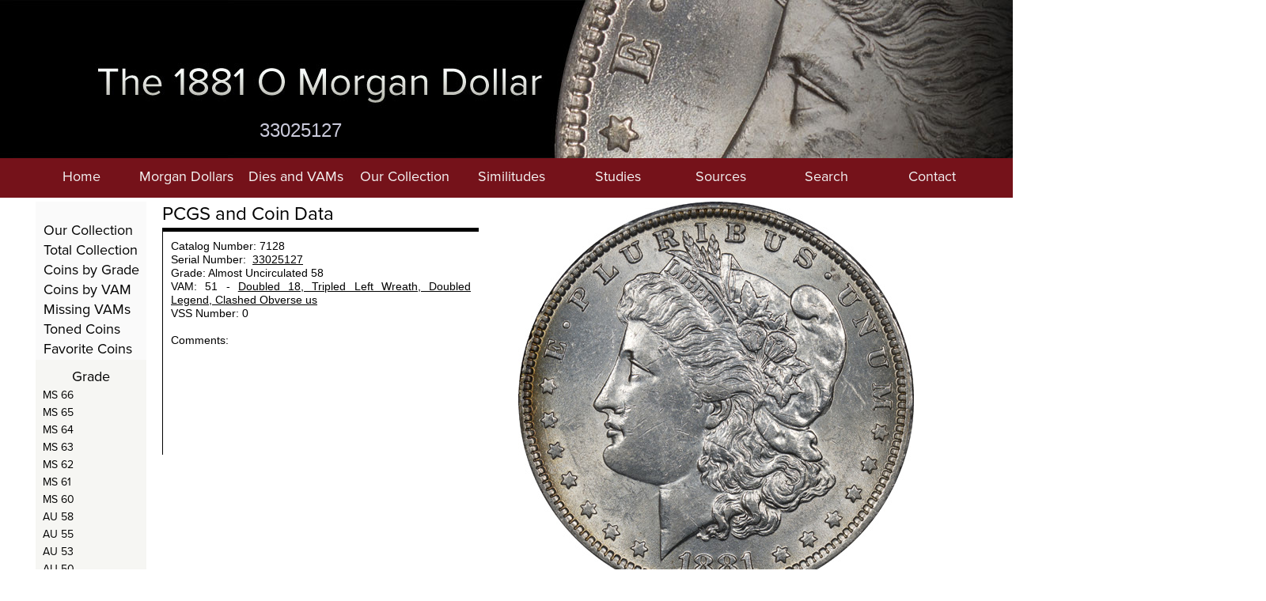

--- FILE ---
content_type: text/html
request_url: https://1881o.com/33025127_58_51.html
body_size: 11140
content:
<!DOCTYPE html>
<html class="nojs html css_verticalspacer" lang="en-US">
 <head>

  <meta http-equiv="Content-type" content="text/html;charset=UTF-8"/>
  <meta name="generator" content="2018.1.1.386"/>
  
  <script type="text/javascript">
   // Update the 'nojs'/'js' class on the html node
document.documentElement.className = document.documentElement.className.replace(/\bnojs\b/g, 'js');

// Check that all required assets are uploaded and up-to-date
if(typeof Muse == "undefined") window.Muse = {}; window.Muse.assets = {"required":["museutils.js", "museconfig.js", "webpro.js", "musewpslideshow.js", "jquery.museoverlay.js", "touchswipe.js", "require.js", "jquery.musemenu.js", "jquery.watch.js", "33025127_58_51.css"], "outOfDate":[]};
</script>
  
  <link rel="shortcut icon" href="images/background-master-favicon.ico?crc=4267124216"/>
  <title>The 1881 O</title>
  <!-- CSS -->
  <link rel="stylesheet" type="text/css" href="css/site_global.css?crc=4109273445"/>
  <link rel="stylesheet" type="text/css" href="css/master_background-master.css?crc=4249652274"/>
  <link rel="stylesheet" type="text/css" href="css/master_collection-master.css?crc=3934853193"/>
  <link rel="stylesheet" type="text/css" href="css/master_grading-master.css?crc=4161908490"/>
  <link rel="stylesheet" type="text/css" href="css/master_coin-master.css?crc=4290029274"/>
  <link rel="stylesheet" type="text/css" href="css/33025127_58_51.css?crc=3920575591" id="pagesheet"/>
  <!-- JS includes -->
  <!--[if lt IE 9]>
  <script src="scripts/html5shiv.js?crc=4241844378" type="text/javascript"></script>
  <![endif]-->
  <script src="https://use.typekit.net/ik/[base64].js" type="text/javascript"></script>
  <!-- Other scripts -->
  <script type="text/javascript">
   try {Typekit.load();} catch(e) {}
</script>
   </head>
 <body>

  <div class="clearfix" id="page"><!-- group -->
   <div class="clearfix grpelem" id="ppu32938"><!-- column -->
    <div class="clearfix colelem" id="pu32938"><!-- group -->
     <div class="clip_frame grpelem" id="u32938"><!-- image -->
      <img class="block" id="u32938_img" src="images/bannerwithcoins.jpg?crc=401188822" alt="" width="1920" height="200"/>
     </div>
     <div class="clearfix grpelem" id="u63694-4"><!-- content -->
      <p id="u63694-2"><span class="Page-Title" id="u63694">33025127</span></p>
     </div>
    </div>
    <div class="clearfix colelem" id="pu46819-3"><!-- group -->
     <div class="grpelem" id="u46819-3"><!-- rasterized frame --></div>
     <a class="nonblock nontext clearfix grpelem" id="u32948-4" href="sources.html"><!-- content --><p>Sources</p></a>
     <a class="nonblock nontext clearfix grpelem" id="u32949-4" href="search.html"><!-- content --><p>Search</p></a>
     <a class="nonblock nontext clearfix grpelem" id="u32950-4" href="contact-us.html"><!-- content --><p>Contact</p></a>
     <a class="nonblock nontext clearfix grpelem" id="u46820-4" href="index.html"><!-- content --><p>Home</p></a>
     <div class="PamphletWidget clearfix grpelem" id="pamphletu51949"><!-- none box -->
      <div class="popup_anchor" id="u51950popup">
       <div class="ContainerGroup clearfix" id="u51950"><!-- stack box -->
        <div class="Container invi clearfix grpelem" id="u51965"><!-- group -->
         <div class="clearfix grpelem" id="pu51974-4"><!-- column -->
          <a class="nonblock nontext clearfix colelem" id="u51974-4" href="morgans.html"><!-- content --><p>The Morgan Dollar</p></a>
          <a class="nonblock nontext clearfix colelem" id="u150520-4" href="the-coin.html"><!-- content --><p>The Coin</p></a>
          <a class="nonblock nontext clearfix colelem" id="u51973-4" href="the-mint.html"><!-- content --><p>The New Orleans Mint</p></a>
          <a class="nonblock nontext clearfix colelem" id="u51966-4" href="statistics.html"><!-- content --><p>1881-O Statistics</p></a>
          <a class="nonblock nontext clearfix colelem" id="u51968-4" href="collecting.html"><!-- content --><p>Collecting the 1881-O</p></a>
          <a class="nonblock nontext clearfix colelem" id="u111133-4" href="young_vamers.html"><!-- content --><p>For Young VAMers</p></a>
          <a class="nonblock nontext clearfix colelem" id="u51975-4" href="features.html"><!-- content --><p>Morgan Dollar Features</p></a>
          <a class="nonblock nontext clearfix colelem" id="u51971-4" href="mint-marks.html"><!-- content --><p>Mint Marks</p></a>
         </div>
         <div class="clearfix grpelem" id="u52786"><!-- group -->
          <a class="nonblock nontext clip_frame grpelem" id="u51969" href="morgans.html"><!-- image --><img class="block" id="u51969_img" src="images/features-200x200.jpg?crc=4222423955" alt="" width="200" height="200"/></a>
          <div class="clearfix grpelem" id="pu51972-4"><!-- column -->
           <a class="nonblock nontext clearfix colelem" id="u51972-4" href="morgans.html"><!-- content --><p>America's Most Collectible Coin</p></a>
           <a class="nonblock nontext clearfix colelem" id="u51967-4" href="morgans.html"><!-- content --><p>See why the Morgan Dollar is so popular and learn the history and details behind the coin.</p></a>
          </div>
         </div>
        </div>
       </div>
      </div>
      <div class="ThumbGroup clearfix grpelem" id="u51991"><!-- none box -->
       <div class="popup_anchor" id="u51996popup">
        <a class="nonblock nontext Thumb popup_element clearfix" id="u51996" href="morgans.html"><!-- group --><div class="clearfix grpelem" id="u51997-4"><!-- content --><p>Morgan Dollars</p></div></a>
       </div>
      </div>
     </div>
     <div class="PamphletWidget clearfix grpelem" id="pamphletu52008"><!-- none box -->
      <div class="popup_anchor" id="u52009popup">
       <div class="ContainerGroup clearfix" id="u52009"><!-- stack box -->
        <div class="Container invi clearfix grpelem" id="u52010"><!-- group -->
         <div class="clearfix grpelem" id="pu52019-4"><!-- column -->
          <a class="nonblock nontext clearfix colelem" id="u52019-4" href="the-vams.html"><!-- content --><p>The VAMs</p></a>
          <a class="nonblock nontext clearfix colelem" id="u150523-4" href="whatisavam.html"><!-- content --><p>What Is A VAM?</p></a>
          <a class="nonblock nontext clearfix colelem" id="u52023-4" href="ir-ratio.html"><!-- content --><p>Interest and Rarity</p></a>
          <a class="nonblock nontext clearfix colelem" id="u52017-4" href="hubs.html"><!-- content --><p>Hubs to Dies</p></a>
          <a class="nonblock nontext clearfix colelem" id="u52011-4" href="making_vams.html"><!-- content --><p>The Making of VAMs</p></a>
          <a class="nonblock nontext clearfix colelem" id="u52020-4" href="clashing.html"><!-- content --><p>Clashed Dies</p></a>
          <a class="nonblock nontext clearfix colelem" id="u52018-4" href="obverse-dies.html"><!-- content --><p>Obverse Dies</p></a>
          <a class="nonblock nontext clearfix colelem" id="u52022-4" href="reverse-dies.html"><!-- content --><p>Reverse Dies</p></a>
          <div class="clearfix colelem" id="u52021-4"><!-- content -->
           <p>VAM Identification</p>
          </div>
         </div>
         <div class="clearfix grpelem" id="u52012"><!-- group -->
          <a class="nonblock nontext clip_frame grpelem" id="u52014" href="reduction.html"><!-- image --><img class="block" id="u52014_img" src="images/hill-reducing-lathe-200x264.jpg?crc=3970543918" alt="" width="200" height="264"/></a>
          <div class="clearfix grpelem" id="pu52016-4"><!-- column -->
           <a class="nonblock nontext clearfix colelem" id="u52016-4" href="reduction.html"><!-- content --><p>The Hill Reducing Lathe</p></a>
           <a class="nonblock nontext clearfix colelem" id="u52013-4" href="reduction.html"><!-- content --><p>Learn about the specialized reduction equipment used to make Morgan Dollars and other coinage.</p></a>
          </div>
         </div>
        </div>
       </div>
      </div>
      <div class="ThumbGroup clearfix grpelem" id="u52050"><!-- none box -->
       <div class="popup_anchor" id="u52051popup">
        <a class="nonblock nontext Thumb popup_element clearfix" id="u52051" href="the-vams.html"><!-- group --><div class="clearfix grpelem" id="u52052-4"><!-- content --><p>Dies and VAMs</p></div></a>
       </div>
      </div>
     </div>
     <div class="PamphletWidget clearfix grpelem" id="pamphletu52067"><!-- none box -->
      <div class="popup_anchor" id="u52068popup">
       <div class="ContainerGroup clearfix" id="u52068"><!-- stack box -->
        <div class="Container invi clearfix grpelem" id="u52094"><!-- group -->
         <div class="clearfix grpelem" id="pu52108-4"><!-- column -->
          <a class="nonblock nontext clearfix colelem" id="u52108-4" href="our-collection.html"><!-- content --><p>Our Collection</p></a>
          <a class="nonblock nontext clearfix colelem" id="u150526-4" href="all-coins.html"><!-- content --><p>Our Total Collection</p></a>
          <a class="nonblock nontext clearfix colelem" id="u52107-4" href="coins-by-grade.html"><!-- content --><p>Coins by Grade</p></a>
          <a class="nonblock nontext clearfix colelem" id="u52106-4" href="coins-by-vam.html"><!-- content --><p>Coins by VAM</p></a>
          <a class="nonblock nontext clearfix colelem" id="u170428-4" href="missing_vams.html"><!-- content --><p>Missing VAMs</p></a>
          <a class="nonblock nontext clearfix colelem" id="u52105-4" href="toned-coins.html"><!-- content --><p>Toned Coins</p></a>
          <a class="nonblock nontext clearfix colelem" id="u118401-4" href="favvams.html"><!-- content --><p>Favorite Coins</p></a>
         </div>
         <div class="clearfix grpelem" id="u52095"><!-- column -->
          <a class="nonblock nontext clearfix colelem" id="u52098-4" href="all-coins.html"><!-- content --><p>A Collection Like No Other</p></a>
          <a class="nonblock nontext clearfix colelem" id="u52099-4" href="all-coins.html"><!-- content --><p>Our goal is every grade and every VAM and we are well on the way.</p></a>
          <a class="nonblock nontext clip_frame colelem" id="u52096" href="all-coins.html"><!-- image --><img class="block" id="u52096_img" src="images/coin-132x132.png?crc=498625309" alt="" width="132" height="132"/></a>
         </div>
         <div class="clearfix grpelem" id="u52100"><!-- column -->
          <a class="nonblock nontext clearfix colelem" id="u52104-4" href="toned-coins.html"><!-- content --><p>Check Out Our Wide Variety of Toned Coins</p></a>
          <a class="nonblock nontext clearfix colelem" id="u52103-4" href="toned-coins.html"><!-- content --><p>Learn how to identify toning and see some outstanding examples.</p></a>
          <a class="nonblock nontext clip_frame colelem" id="u52101" href="toned-coins.html"><!-- image --><img class="block" id="u52101_img" src="images/rainbow-132x132.png?crc=4224305013" alt="" width="132" height="131"/></a>
         </div>
        </div>
       </div>
      </div>
      <div class="ThumbGroup clearfix grpelem" id="u52109"><!-- none box -->
       <div class="popup_anchor" id="u52112popup">
        <a class="nonblock nontext Thumb popup_element clearfix" id="u52112" href="our-collection.html"><!-- group --><div class="clearfix grpelem" id="u52113-4"><!-- content --><p>Our Collection</p></div></a>
       </div>
      </div>
     </div>
     <div class="PamphletWidget clearfix grpelem" id="pamphletu55273"><!-- none box -->
      <div class="popup_anchor" id="u55281popup">
       <div class="ContainerGroup clearfix" id="u55281"><!-- stack box -->
        <div class="Container invi clearfix grpelem" id="u55282"><!-- group -->
         <div class="clearfix grpelem" id="pu150532-4"><!-- column -->
          <a class="nonblock nontext clearfix colelem" id="u150532-4" href="similitudes.html"><!-- content --><p>Similitudes</p></a>
          <a class="nonblock nontext clearfix colelem" id="u150529-4" href="the-concept.html"><!-- content --><p>Concepts</p></a>
          <a class="nonblock nontext clearfix colelem" id="u62927-4" href="altered-hair.html"><!-- content --><p>Altered Hair</p></a>
          <a class="nonblock nontext clearfix colelem" id="u244878-4" href="bearded_eagle.html"><!-- content --><p>Bearded Eagles</p></a>
          <a class="nonblock nontext clearfix colelem" id="u55295-4" href="clashed-dies.html"><!-- content --><p>Clashed Dies</p></a>
          <a class="nonblock nontext clearfix colelem" id="u55294-4" href="double-ear.html"><!-- content --><p>Double Ear</p></a>
          <a class="nonblock nontext clearfix colelem" id="u55283-4" href="gouge-in-dollar.html"><!-- content --><p>Gouges in DOLLAR</p></a>
          <a class="nonblock nontext clearfix colelem" id="u55296-4" href="overpolished-wing.html"><!-- content --><p>Overpolished Wings</p></a>
          <a class="nonblock nontext clearfix colelem" id="u110193-4" href="spiked-8.html"><!-- content --><p>Spiked Eights</p></a>
         </div>
         <div class="clearfix grpelem" id="pu62940"><!-- column -->
          <div class="clearfix colelem" id="u62940"><!-- column -->
           <a class="nonblock nontext clearfix colelem" id="u62925-4" href="altered-hair.html"><!-- content --><p>Altered Hair</p></a>
           <a class="nonblock nontext clip_frame colelem" id="u62934" href="altered-hair.html"><!-- image --><img class="block" id="u62934_img" src="images/alteredhair.jpg?crc=386813587" alt="" width="132" height="132"/></a>
          </div>
          <div class="clearfix colelem" id="u55420"><!-- column -->
           <a class="nonblock nontext clearfix colelem" id="u55285-4" href="double-ear.html"><!-- content --><p>Double Ear Varieties</p></a>
           <a class="nonblock nontext clip_frame colelem" id="u55388" href="double-ear.html"><!-- image --><img class="block" id="u55388_img" src="images/doubleear.jpg?crc=3886477341" alt="" width="132" height="132"/></a>
          </div>
          <div class="clearfix colelem" id="u110055"><!-- column -->
           <a class="nonblock nontext clearfix colelem" id="u110058-4" href="spiked-8.html"><!-- content --><p>Spiked Eights</p></a>
           <a class="nonblock nontext clip_frame colelem" id="u110056" href="spiked-8.html"><!-- image --><img class="block" id="u110056_img" src="images/spikein8.jpg?crc=3811034571" alt="" width="132" height="132"/></a>
          </div>
         </div>
         <div class="clearfix grpelem" id="pu244875"><!-- column -->
          <div class="clearfix colelem" id="u244875"><!-- column -->
           <a class="nonblock nontext clearfix colelem" id="u244855-4" href="bearded_eagle.html"><!-- content --><p>Bearded Eagles</p></a>
           <a class="nonblock nontext clip_frame colelem" id="u244865" href="bearded_eagle.html"><!-- image --><img class="block" id="u244865_img" src="images/beardedeagle132px.jpg?crc=21249696" alt="" width="132" height="132"/></a>
          </div>
          <div class="clearfix colelem" id="u55421"><!-- column -->
           <a class="nonblock nontext clearfix colelem" id="u55316-4" href="gouge-in-dollar.html"><!-- content --><p>Gouges in DOLLAR</p></a>
           <a class="nonblock nontext clip_frame colelem" id="u55374" href="gouge-in-dollar.html"><!-- image --><img class="block" id="u55374_img" src="images/gouge-in-dol.jpg?crc=4038483227" alt="" width="132" height="132"/></a>
          </div>
         </div>
         <div class="clearfix grpelem" id="pu55419"><!-- column -->
          <div class="clearfix colelem" id="u55419"><!-- column -->
           <a class="nonblock nontext clearfix colelem" id="u55291-4" href="clashed-dies.html"><!-- content --><p>Clashed Die Varieties</p></a>
           <a class="nonblock nontext clip_frame colelem" id="u55381" href="clashed-dies.html"><!-- image --><img class="block" id="u55381_img" src="images/clash.jpg?crc=469245878" alt="" width="132" height="132"/></a>
          </div>
          <div class="clearfix colelem" id="u110088"><!-- column -->
           <a class="nonblock nontext clearfix colelem" id="u55317-4" href="overpolished-wing.html"><!-- content --><p>Overpolished Wings</p></a>
           <a class="nonblock nontext clip_frame colelem" id="u110078" href="overpolished-wing.html"><!-- image --><img class="block" id="u110078_img" src="images/wings-132.jpg?crc=203024271" alt="" width="132" height="132"/></a>
          </div>
         </div>
        </div>
       </div>
      </div>
      <div class="ThumbGroup clearfix grpelem" id="u55274"><!-- none box -->
       <div class="popup_anchor" id="u55275popup">
        <a class="nonblock nontext Thumb popup_element clearfix" id="u55275" href="similitudes.html"><!-- group --><div class="clearfix grpelem" id="u55276-4"><!-- content --><p>Similitudes</p></div></a>
       </div>
      </div>
     </div>
     <div class="PamphletWidget clearfix grpelem" id="pamphletu55452"><!-- none box -->
      <div class="popup_anchor" id="u55453popup">
       <div class="ContainerGroup clearfix" id="u55453"><!-- stack box -->
        <div class="Container invi clearfix grpelem" id="u55454"><!-- group -->
         <div class="clearfix grpelem" id="pu150538-4"><!-- column -->
          <a class="nonblock nontext clearfix colelem" id="u150538-4" href="studies.html"><!-- content --><p>Studies</p></a>
          <a class="nonblock nontext clearfix colelem" id="u55469-4" href="aging_1d.html"><!-- content --><p>The Aging VAM 1D</p></a>
          <a class="nonblock nontext clearfix colelem" id="u142973-4" href="aging_1d.html"><!-- content --><p>Devolving VAM 5</p></a>
          <a class="nonblock nontext clearfix colelem" id="u62153-4" href="clashed-denticles.html"><!-- content --><p>Clashed Denticles</p></a>
          <a class="nonblock nontext clearfix colelem" id="u119160-4" href="date_issues.html"><!-- content --><p>Date Issues</p></a>
          <a class="nonblock nontext clearfix colelem" id="u143031-4" href="mint_study.html"><!-- content --><p>1881 The Mint &amp; NO</p></a>
          <a class="nonblock nontext clearfix colelem" id="u193075-4" href="oneanddone.html"><!-- content --><p>One and Done</p></a>
          <a class="nonblock nontext clearfix colelem" id="u193078-4" href="twoandthru.html"><!-- content --><p>Two and Through</p></a>
          <a class="nonblock nontext clearfix colelem" id="u193081-4" href="diefingerprints.html"><!-- content --><p>Die Fingerprints</p></a>
          <a class="nonblock nontext clearfix colelem" id="u150535-4" href="fakes.html"><!-- content --><p>Fakes</p></a>
          <a class="nonblock nontext clearfix colelem" id="u126276-4" href="dictionary.html"><!-- content --><p>Encyclopedia</p></a>
          <a class="nonblock nontext clearfix colelem" id="u57957-4" href="submissions.html"><!-- content --><p>Discoveries</p></a>
         </div>
         <div class="clearfix grpelem" id="pu57966"><!-- column -->
          <div class="clearfix colelem" id="u57966"><!-- column -->
           <a class="nonblock nontext clearfix colelem" id="u55468-4" href="aging_1d.html"><!-- content --><p>The Aging Flaky Eye</p></a>
           <a class="nonblock nontext clip_frame colelem" id="u55523" href="aging_1d.html"><!-- image --><img class="block" id="u55523_img" src="images/vam-1d-132px.jpg?crc=329934208" alt="" width="132" height="132"/></a>
          </div>
          <div class="clearfix colelem" id="u119157"><!-- column -->
           <div class="clearfix colelem" id="u119124"><!-- group -->
            <a class="nonblock nontext clearfix grpelem" id="u119125-4" href="date_issues.html"><!-- content --><p>Date Issues</p></a>
           </div>
           <a class="nonblock nontext clip_frame colelem" id="u119147" href="date_issues.html"><!-- image --><img class="block" id="u119147_img" src="images/dates-132.jpg?crc=161466483" alt="" width="132" height="132"/></a>
          </div>
          <div class="clearfix colelem" id="u62155"><!-- column -->
           <a class="nonblock nontext clearfix colelem" id="u62154-4" href="clashed-denticles.html"><!-- content --><p>Clashed Denticles</p></a>
           <a class="nonblock nontext clip_frame colelem" id="u62147" href="clashed-denticles.html"><!-- image --><img class="block" id="u62147_img" src="images/denticles.jpg?crc=3782585912" alt="" width="132" height="132"/></a>
          </div>
         </div>
         <div class="clearfix grpelem" id="pu142999"><!-- column -->
          <div class="clearfix colelem" id="u142999"><!-- column -->
           <div class="clearfix colelem" id="u142976"><!-- group -->
            <a class="nonblock nontext clearfix grpelem" id="u142977-4" href="devolving_5.html"><!-- content --><p>Devolving O/O Right</p></a>
           </div>
           <a class="nonblock nontext clip_frame colelem" id="u142989" href="devolving_5.html"><!-- image --><img class="block" id="u142989_img" src="images/vam5-132px.jpg?crc=4232389106" alt="" width="132" height="132"/></a>
          </div>
          <div class="clearfix colelem" id="u57967"><!-- column -->
           <a class="nonblock nontext clearfix colelem" id="u57958-4" href="submissions.html"><!-- content --><p>Discoveries</p></a>
           <a class="nonblock nontext clip_frame colelem" id="u57959" href="submissions.html"><!-- image --><img class="block" id="u57959_img" src="images/discoveries.jpg?crc=260601225" alt="" width="132" height="132"/></a>
          </div>
          <div class="clearfix colelem" id="u231996"><!-- column -->
           <a class="nonblock nontext clearfix colelem" id="u231976-4" href="pricing.html"><!-- content --><p>Pricing</p></a>
           <a class="nonblock nontext clip_frame colelem" id="u231986" href="pricing.html"><!-- image --><img class="block" id="u231986_img" src="images/studiespricing.jpg?crc=3790734353" alt="" width="132" height="132"/></a>
          </div>
         </div>
         <div class="clearfix grpelem" id="pu384920"><!-- column -->
          <div class="clearfix colelem" id="u384920"><!-- column -->
           <a class="nonblock nontext clearfix colelem" id="u384898-4" href="devolving_27.html"><!-- content --><p>Devolving Double Ear</p></a>
           <a class="nonblock nontext clip_frame colelem" id="u384910" href="devolving_27.html"><!-- image --><img class="block" id="u384910_img" src="images/81ov27-6206-ear-132.jpg?crc=306866060" alt="" width="132" height="132"/></a>
          </div>
          <div class="clearfix colelem" id="u126312"><!-- column -->
           <a class="nonblock nontext clearfix colelem" id="u126282-4" href="dictionary.html"><!-- content --><p>Encyclopedia</p></a>
           <a class="nonblock nontext clip_frame colelem" id="u126302" href="dictionary.html"><!-- image --><img class="block" id="u126302_img" src="images/dictionary.jpg?crc=241511529" alt="" width="132" height="132"/></a>
          </div>
         </div>
         <div class="clearfix grpelem" id="pu143028"><!-- column -->
          <div class="clearfix colelem" id="u143028"><!-- column -->
           <div class="clearfix colelem" id="u143003"><!-- group -->
            <a class="nonblock nontext clearfix grpelem" id="u143004-4" href="mint_study.html"><!-- content --><p>1881 The Mint &amp; NO</p></a>
           </div>
           <a class="nonblock nontext clip_frame colelem" id="u143018" href="mint_study.html"><!-- image --><img class="block" id="u143018_img" src="images/oldmintneworleans132px.jpg?crc=156300758" alt="" width="132" height="132"/></a>
          </div>
          <div class="clearfix colelem" id="u193072"><!-- column -->
           <div class="clearfix colelem" id="u193056"><!-- group -->
            <a class="nonblock nontext clearfix grpelem" id="u193057-4" href="diefingerprints.html"><!-- content --><p>Die Fringerprints</p></a>
           </div>
           <a class="nonblock nontext clip_frame colelem" id="u193062" href="diefingerprints.html"><!-- image --><img class="block" id="u193062_img" src="images/diefingerprint132px.jpg?crc=206880441" alt="" width="132" height="132"/></a>
          </div>
         </div>
        </div>
       </div>
      </div>
      <div class="ThumbGroup clearfix grpelem" id="u55477"><!-- none box -->
       <div class="popup_anchor" id="u55478popup">
        <a class="nonblock nontext Thumb popup_element clearfix" id="u55478" href="studies.html"><!-- group --><div class="clearfix grpelem" id="u55479-4"><!-- content --><p>Studies</p></div></a>
       </div>
      </div>
     </div>
    </div>
    <div class="clearfix colelem" id="pppu46832-3"><!-- group -->
     <div class="clearfix grpelem" id="ppu46832-3"><!-- column -->
      <div class="clearfix colelem" id="pu46832-3"><!-- group -->
       <div class="clearfix grpelem" id="u46832-3"><!-- content -->
        <p>&nbsp;</p>
       </div>
       <a class="nonblock nontext clearfix grpelem" id="u46833-4" href="all-coins.html"><!-- content --><p>Total Collection</p></a>
       <a class="nonblock nontext clearfix grpelem" id="u46834-4" href="coins-by-grade.html"><!-- content --><p>Coins by Grade</p></a>
       <a class="nonblock nontext clearfix grpelem" id="u46835-4" href="coins-by-vam.html"><!-- content --><p>Coins by VAM</p></a>
       <a class="nonblock nontext clearfix grpelem" id="u46836-4" href="toned-coins.html"><!-- content --><p>Toned Coins</p></a>
       <a class="nonblock nontext clearfix grpelem" id="u118395-4" href="favvams.html"><!-- content --><p>Favorite Coins</p></a>
       <a class="nonblock nontext clearfix grpelem" id="u148780-4" href="our-collection.html"><!-- content --><p>Our Collection</p></a>
       <a class="nonblock nontext clearfix grpelem" id="u170425-4" href="missing_vams.html"><!-- content --><p>Missing VAMs</p></a>
      </div>
      <div class="clearfix colelem" id="pu46837-4"><!-- group -->
       <div class="clearfix grpelem" id="u46837-4"><!-- content -->
        <p>Grade</p>
       </div>
       <nav class="MenuBar clearfix grpelem" id="menuu2578"><!-- vertical box -->
        <div class="MenuItemContainer clearfix colelem" id="u2593"><!-- horizontal box -->
         <a class="nonblock nontext MenuItem MenuItemWithSubMenu clearfix grpelem" id="u2596" href="ms66.html"><!-- horizontal box --><div class="MenuItemLabel clearfix grpelem" id="u2599-4"><!-- content --><p>MS 66</p></div></a>
        </div>
        <div class="MenuItemContainer clearfix colelem" id="u2687"><!-- horizontal box -->
         <a class="nonblock nontext MenuItem MenuItemWithSubMenu clearfix grpelem" id="u2688" href="ms65.html"><!-- horizontal box --><div class="MenuItemLabel clearfix grpelem" id="u2691-4"><!-- content --><p>MS 65</p></div></a>
        </div>
        <div class="MenuItemContainer clearfix colelem" id="u2694"><!-- horizontal box -->
         <a class="nonblock nontext MenuItem MenuItemWithSubMenu clearfix grpelem" id="u2695" href="ms64.html"><!-- horizontal box --><div class="MenuItemLabel clearfix grpelem" id="u2696-4"><!-- content --><p>MS 64</p></div></a>
        </div>
        <div class="MenuItemContainer clearfix colelem" id="u2631"><!-- horizontal box -->
         <a class="nonblock nontext MenuItem MenuItemWithSubMenu clearfix grpelem" id="u2634" href="ms63.html"><!-- horizontal box --><div class="MenuItemLabel clearfix grpelem" id="u2637-4"><!-- content --><p>MS 63</p></div></a>
        </div>
        <div class="MenuItemContainer clearfix colelem" id="u2617"><!-- horizontal box -->
         <a class="nonblock nontext MenuItem MenuItemWithSubMenu clearfix grpelem" id="u2620" href="ms62.html"><!-- horizontal box --><div class="MenuItemLabel clearfix grpelem" id="u2623-4"><!-- content --><p>MS 62</p></div></a>
        </div>
        <div class="MenuItemContainer clearfix colelem" id="u2638"><!-- horizontal box -->
         <a class="nonblock nontext MenuItem MenuItemWithSubMenu clearfix grpelem" id="u2639" href="ms61.html"><!-- horizontal box --><div class="MenuItemLabel clearfix grpelem" id="u2641-4"><!-- content --><p>MS 61</p></div></a>
        </div>
        <div class="MenuItemContainer clearfix colelem" id="u2624"><!-- horizontal box -->
         <a class="nonblock nontext MenuItem MenuItemWithSubMenu clearfix grpelem" id="u2625" href="ms60.html"><!-- horizontal box --><div class="MenuItemLabel clearfix grpelem" id="u2628-4"><!-- content --><p>MS 60</p></div></a>
        </div>
        <div class="MenuItemContainer clearfix colelem" id="u2673"><!-- horizontal box -->
         <a class="nonblock nontext MenuItem MenuItemWithSubMenu clearfix grpelem" id="u2674" href="au58.html"><!-- horizontal box --><div class="MenuItemLabel clearfix grpelem" id="u2675-4"><!-- content --><p>AU 58</p></div></a>
        </div>
        <div class="MenuItemContainer clearfix colelem" id="u2659"><!-- horizontal box -->
         <a class="nonblock nontext MenuItem MenuItemWithSubMenu clearfix grpelem" id="u2660" href="au55.html"><!-- horizontal box --><div class="MenuItemLabel clearfix grpelem" id="u2663-4"><!-- content --><p>AU 55</p></div></a>
        </div>
        <div class="MenuItemContainer clearfix colelem" id="u2586"><!-- horizontal box -->
         <a class="nonblock nontext MenuItem MenuItemWithSubMenu clearfix grpelem" id="u2587" href="au53.html"><!-- horizontal box --><div class="MenuItemLabel clearfix grpelem" id="u2589-4"><!-- content --><p>AU 53</p></div></a>
        </div>
        <div class="MenuItemContainer clearfix colelem" id="u2600"><!-- horizontal box -->
         <a class="nonblock nontext MenuItem MenuItemWithSubMenu clearfix grpelem" id="u2601" href="au50.html"><!-- horizontal box --><div class="MenuItemLabel clearfix grpelem" id="u2604-4"><!-- content --><p>AU 50</p></div></a>
        </div>
        <div class="MenuItemContainer clearfix colelem" id="u2652"><!-- horizontal box -->
         <a class="nonblock nontext MenuItem MenuItemWithSubMenu clearfix grpelem" id="u2655" href="xf45.html"><!-- horizontal box --><div class="MenuItemLabel clearfix grpelem" id="u2657-4"><!-- content --><p>XF 45</p></div></a>
        </div>
        <div class="MenuItemContainer clearfix colelem" id="u2645"><!-- horizontal box -->
         <a class="nonblock nontext MenuItem MenuItemWithSubMenu clearfix grpelem" id="u2648" href="xf40.html"><!-- horizontal box --><div class="MenuItemLabel clearfix grpelem" id="u2651-4"><!-- content --><p>XF 40</p></div></a>
        </div>
        <div class="MenuItemContainer clearfix colelem" id="u2799"><!-- horizontal box -->
         <a class="nonblock nontext MenuItem MenuItemWithSubMenu clearfix grpelem" id="u2802" href="vf35.html"><!-- horizontal box --><div class="MenuItemLabel clearfix grpelem" id="u2803-4"><!-- content --><p>VF 35</p></div></a>
        </div>
        <div class="MenuItemContainer clearfix colelem" id="u2792"><!-- horizontal box -->
         <a class="nonblock nontext MenuItem MenuItemWithSubMenu clearfix grpelem" id="u2795" href="vf30.html"><!-- horizontal box --><div class="MenuItemLabel clearfix grpelem" id="u2796-4"><!-- content --><p>VF 30</p></div></a>
        </div>
        <div class="MenuItemContainer clearfix colelem" id="u2785"><!-- horizontal box -->
         <a class="nonblock nontext MenuItem MenuItemWithSubMenu clearfix grpelem" id="u2788" href="vf25.html"><!-- horizontal box --><div class="MenuItemLabel clearfix grpelem" id="u2789-4"><!-- content --><p>VF 25</p></div></a>
        </div>
        <div class="MenuItemContainer clearfix colelem" id="u2778"><!-- horizontal box -->
         <a class="nonblock nontext MenuItem MenuItemWithSubMenu clearfix grpelem" id="u2781" href="vf20.html"><!-- horizontal box --><div class="MenuItemLabel clearfix grpelem" id="u2782-4"><!-- content --><p>VF 20</p></div></a>
        </div>
        <div class="MenuItemContainer clearfix colelem" id="u2771"><!-- horizontal box -->
         <a class="nonblock nontext MenuItem MenuItemWithSubMenu clearfix grpelem" id="u2774" href="f15.html"><!-- horizontal box --><div class="MenuItemLabel clearfix grpelem" id="u2775-4"><!-- content --><p>F 15</p></div></a>
        </div>
        <div class="MenuItemContainer clearfix colelem" id="u2764"><!-- horizontal box -->
         <a class="nonblock nontext MenuItem MenuItemWithSubMenu clearfix grpelem" id="u2767" href="f12.html"><!-- horizontal box --><div class="MenuItemLabel clearfix grpelem" id="u2768-4"><!-- content --><p>F 12</p></div></a>
        </div>
        <div class="MenuItemContainer clearfix colelem" id="u2757"><!-- horizontal box -->
         <a class="nonblock nontext MenuItem MenuItemWithSubMenu clearfix grpelem" id="u2760" href="vg10.html"><!-- horizontal box --><div class="MenuItemLabel clearfix grpelem" id="u2761-4"><!-- content --><p>VG 10</p></div></a>
        </div>
        <div class="MenuItemContainer clearfix colelem" id="u2750"><!-- horizontal box -->
         <a class="nonblock nontext MenuItem MenuItemWithSubMenu clearfix grpelem" id="u2753" href="vg08.html"><!-- horizontal box --><div class="MenuItemLabel clearfix grpelem" id="u2754-4"><!-- content --><p>VG 08</p></div></a>
        </div>
        <div class="MenuItemContainer clearfix colelem" id="u2743"><!-- horizontal box -->
         <a class="nonblock nontext MenuItem MenuItemWithSubMenu clearfix grpelem" id="u2746" href="g06.html"><!-- horizontal box --><div class="MenuItemLabel clearfix grpelem" id="u2747-4"><!-- content --><p>G 06</p></div></a>
        </div>
        <div class="MenuItemContainer clearfix colelem" id="u2736"><!-- horizontal box -->
         <a class="nonblock nontext MenuItem MenuItemWithSubMenu clearfix grpelem" id="u2739" href="g04.html"><!-- horizontal box --><div class="MenuItemLabel clearfix grpelem" id="u2740-4"><!-- content --><p>G 04</p></div></a>
        </div>
        <div class="MenuItemContainer clearfix colelem" id="u2729"><!-- horizontal box -->
         <a class="nonblock nontext MenuItem MenuItemWithSubMenu clearfix grpelem" id="u2732" href="ag03.html"><!-- horizontal box --><div class="MenuItemLabel clearfix grpelem" id="u2733-4"><!-- content --><p>AG 03</p></div></a>
        </div>
        <div class="MenuItemContainer clearfix colelem" id="u2722"><!-- horizontal box -->
         <a class="nonblock nontext MenuItem MenuItemWithSubMenu clearfix grpelem" id="u2725" href="fr02.html"><!-- horizontal box --><div class="MenuItemLabel clearfix grpelem" id="u2726-4"><!-- content --><p>FR 02</p></div></a>
        </div>
        <div class="MenuItemContainer clearfix colelem" id="u2715"><!-- horizontal box -->
         <a class="nonblock nontext MenuItem MenuItemWithSubMenu clearfix grpelem" id="u2718" href="p01.html"><!-- horizontal box --><div class="MenuItemLabel clearfix grpelem" id="u2719-4"><!-- content --><p>PO 01</p></div></a>
        </div>
        <div class="MenuItemContainer clearfix colelem" id="u2708"><!-- horizontal box -->
         <a class="nonblock nontext MenuItem MenuItemWithSubMenu clearfix grpelem" id="u2711" href="n98.html"><!-- horizontal box --><div class="MenuItemLabel clearfix grpelem" id="u2712-4"><!-- content --><p>N 98</p></div></a>
        </div>
        <div class="MenuItemContainer clearfix colelem" id="u2701"><!-- horizontal box -->
         <a class="nonblock nontext MenuItem MenuItemWithSubMenu clearfix grpelem" id="u2704" href="n97.html"><!-- horizontal box --><div class="MenuItemLabel clearfix grpelem" id="u2705-4"><!-- content --><p>N 97</p></div></a>
        </div>
        <div class="MenuItemContainer clearfix colelem" id="u2973"><!-- horizontal box -->
         <a class="nonblock nontext MenuItem MenuItemWithSubMenu clearfix grpelem" id="u2976" href="n95.html"><!-- horizontal box --><div class="MenuItemLabel clearfix grpelem" id="u2978-4"><!-- content --><p>N 95</p></div></a>
        </div>
        <div class="MenuItemContainer clearfix colelem" id="u2966"><!-- horizontal box -->
         <a class="nonblock nontext MenuItem MenuItemWithSubMenu clearfix grpelem" id="u2969" href="n94.html"><!-- horizontal box --><div class="MenuItemLabel clearfix grpelem" id="u2971-4"><!-- content --><p>N 94</p></div></a>
        </div>
        <div class="MenuItemContainer clearfix colelem" id="u2959"><!-- horizontal box -->
         <a class="nonblock nontext MenuItem MenuItemWithSubMenu clearfix grpelem" id="u2962" href="n93.html"><!-- horizontal box --><div class="MenuItemLabel clearfix grpelem" id="u2964-4"><!-- content --><p>N 93</p></div></a>
        </div>
        <div class="MenuItemContainer clearfix colelem" id="u2952"><!-- horizontal box -->
         <a class="nonblock nontext MenuItem MenuItemWithSubMenu clearfix grpelem" id="u2955" href="n92.html"><!-- horizontal box --><div class="MenuItemLabel clearfix grpelem" id="u2957-4"><!-- content --><p>N 92</p></div></a>
        </div>
        <div class="MenuItemContainer clearfix colelem" id="u2945"><!-- horizontal box -->
         <a class="nonblock nontext MenuItem MenuItemWithSubMenu clearfix grpelem" id="u2948" href="n91.html"><!-- horizontal box --><div class="MenuItemLabel clearfix grpelem" id="u2950-4"><!-- content --><p>N 91</p></div></a>
        </div>
        <div class="MenuItemContainer clearfix colelem" id="u4184"><!-- horizontal box -->
         <a class="nonblock nontext MenuItem MenuItemWithSubMenu clearfix grpelem" id="u4185" href="n84.html"><!-- horizontal box --><div class="MenuItemLabel clearfix grpelem" id="u4188-4"><!-- content --><p>N 84</p></div></a>
        </div>
        <div class="MenuItemContainer clearfix colelem" id="u4198"><!-- horizontal box -->
         <a class="nonblock nontext MenuItem MenuItemWithSubMenu clearfix grpelem" id="u4199" href="n83.html"><!-- horizontal box --><div class="MenuItemLabel clearfix grpelem" id="u4200-4"><!-- content --><p>N 83</p></div></a>
        </div>
        <div class="MenuItemContainer clearfix colelem" id="u4191"><!-- horizontal box -->
         <a class="nonblock nontext MenuItem MenuItemWithSubMenu clearfix grpelem" id="u4192" href="n82.html"><!-- horizontal box --><div class="MenuItemLabel clearfix grpelem" id="u4193-4"><!-- content --><p>N 82</p></div></a>
        </div>
       </nav>
      </div>
     </div>
     <div class="clearfix grpelem" id="pu10192-4"><!-- column -->
      <div class="clearfix colelem" id="u10192-4"><!-- content -->
       <p id="u10192-2"><span class="Proxima-Nova-221" id="u10192">PCGS and Coin Data</span></p>
      </div>
      <div class="Text-Box-Top---Left-Line clearfix colelem" id="u63696-20"><!-- content -->
       <p><span class="Text-Box-Arial-14">Catalog Number: 7128</span></p>
       <p><span class="Text-Box-Arial-14">Serial Number:&nbsp; </span><a class="nonblock" href="assets/81o-5127-web.jpg" target="_blank"><span class="Text-Box-Arial-14">33025127</span></a></p>
       <p><span class="Text-Box-Arial-14">Grade: Almost Uncirculated 58</span></p>
       <p><span class="Text-Box-Arial-14">VAM: 51 - </span><a class="nonblock" href="51.html"><span class="Text-Box-Arial-14">Doubled 18, Tripled Left Wreath, Doubled Legend, Clashed Obverse us</span></a></p>
       <p><span class="Text-Box-Arial-14">VSS Number: 0</span></p>
       <p id="u63696-15">&nbsp;</p>
       <p><span class="Text-Box-Arial-14">Comments:</span></p>
       <p id="u63696-18">&nbsp;</p>
      </div>
     </div>
     <div class="clearfix grpelem" id="pu63713"><!-- column -->
      <a class="nonblock nontext clip_frame colelem" id="u63713" href="assets/81o-5127-obv-2452.jpg" target="_blank"><!-- image --><img class="block" id="u63713_img" src="images/81o-5127-obv-500.jpg?crc=349340617" alt="" width="500" height="500"/></a>
      <div class="clearfix colelem" id="u8107-4"><!-- content -->
       <p id="u8107-2"><span class="Proxima-Nova-221" id="u8107">Click on either image for a larger view</span></p>
      </div>
      <a class="nonblock nontext clip_frame colelem" id="u63721" href="assets/81o-5127-rev-2452.jpg" target="_blank"><!-- image --><img class="block" id="u63721_img" src="images/81o-5127-rev-500.jpg?crc=3981462267" alt="" width="500" height="500"/></a>
     </div>
    </div>
   </div>
   <div class="verticalspacer" data-offset-top="1290" data-content-above-spacer="1296" data-content-below-spacer="229"></div>
   <div class="clearfix grpelem" id="pu47014"><!-- column -->
    <div class="colelem" id="u47014"><!-- simple frame --></div>
    <div class="clearfix colelem" id="u47013"><!-- group -->
     <div class="clearfix grpelem" id="u47036"><!-- column -->
      <div class="clearfix colelem" id="u47039-4"><!-- content -->
       <p>Getting Started</p>
      </div>
      <div class="pointer_cursor FooterLinks clearfix colelem" id="u47037-5"><!-- content -->
       <a class="block" href="index.html"><!-- Block link tag --></a>
       <p><a class="nonblock" href="index.html"><span id="u47037">Entrance</span></a></p>
      </div>
     </div>
     <div class="clearfix grpelem" id="u47021"><!-- column -->
      <div class="clearfix colelem" id="u47023-4"><!-- content -->
       <p>Collecting The 1881-O</p>
      </div>
      <div class="pointer_cursor FooterLinks clearfix colelem" id="u47025-5"><!-- content -->
       <a class="block" href="the-mint.html"><!-- Block link tag --></a>
       <p><a class="nonblock" href="the-mint.html"><span id="u47025">The Mint</span></a></p>
      </div>
      <div class="pointer_cursor FooterLinks clearfix colelem" id="u47024-5"><!-- content -->
       <a class="block" href="statistics.html"><!-- Block link tag --></a>
       <p><a class="nonblock" href="statistics.html"><span id="u47024">Statistics</span></a></p>
      </div>
      <div class="pointer_cursor FooterLinks clearfix colelem" id="u47026-5"><!-- content -->
       <a class="block" href="collecting.html"><!-- Block link tag --></a>
       <p><a class="nonblock" href="collecting.html"><span id="u47026">Collecting</span></a></p>
      </div>
      <div class="pointer_cursor FooterLinks clearfix colelem" id="u47027-5"><!-- content -->
       <a class="block" href="features.html"><!-- Block link tag --></a>
       <p><a class="nonblock" href="features.html"><span id="u47027">Features</span></a></p>
      </div>
      <div class="pointer_cursor FooterLinks clearfix colelem" id="u47022-5"><!-- content -->
       <a class="block" href="mint-marks.html"><!-- Block link tag --></a>
       <p><a class="nonblock" href="mint-marks.html"><span id="u47022">Mint Marks</span></a></p>
      </div>
     </div>
     <div class="clearfix grpelem" id="u55605"><!-- column -->
      <div class="clearfix colelem" id="u47019-4"><!-- content -->
       <p>Our 1881-O Collection</p>
      </div>
      <div class="pointer_cursor FooterLinks clearfix colelem" id="u47017-5"><!-- content -->
       <a class="block" href="our-collection.html"><!-- Block link tag --></a>
       <p><a class="nonblock" href="our-collection.html"><span id="u47017">All Coins in Collection</span></a></p>
      </div>
      <div class="pointer_cursor FooterLinks clearfix colelem" id="u47016-5"><!-- content -->
       <a class="block" href="coins-by-grade.html"><!-- Block link tag --></a>
       <p><a class="nonblock" href="coins-by-grade.html"><span id="u47016">Coins by Grade</span></a></p>
      </div>
      <div class="pointer_cursor FooterLinks clearfix colelem" id="u47020-5"><!-- content -->
       <a class="block" href="coins-by-vam.html"><!-- Block link tag --></a>
       <p><a class="nonblock" href="coins-by-vam.html"><span id="u47020">Coins by VAM</span></a></p>
      </div>
      <div class="pointer_cursor FooterLinks clearfix colelem" id="u47018-5"><!-- content -->
       <a class="block" href="toned-coins.html"><!-- Block link tag --></a>
       <p><a class="nonblock" href="toned-coins.html"><span id="u47018">Toned Coins</span></a></p>
      </div>
      <a class="nonblock nontext FooterLinks clearfix colelem" id="u55417-4" href="similitudes.html"><!-- content --><p><span id="u55417">Similitudes</span></p></a>
      <a class="nonblock nontext FooterLinks clearfix colelem" id="u55604-4" href="studies.html"><!-- content --><p><span id="u55604">Studies</span></p></a>
     </div>
     <div class="clearfix grpelem" id="u47028"><!-- column -->
      <div class="clearfix colelem" id="u47029-4"><!-- content -->
       <p>The 1881-O VAMs</p>
      </div>
      <div class="pointer_cursor FooterLinks clearfix colelem" id="u47030-5"><!-- content -->
       <a class="block" href="ir-ratio.html"><!-- Block link tag --></a>
       <p><a class="nonblock" href="ir-ratio.html"><span id="u47030">Interest and Rarity</span></a></p>
      </div>
      <div class="pointer_cursor FooterLinks clearfix colelem" id="u47033-5"><!-- content -->
       <a class="block" href="hubs.html"><!-- Block link tag --></a>
       <p><a class="nonblock" href="hubs.html"><span id="u47033">Hubs</span></a></p>
      </div>
      <div class="pointer_cursor FooterLinks clearfix colelem" id="u47032-5"><!-- content -->
       <a class="block" href="making_vams.html"><!-- Block link tag --></a>
       <p><a class="nonblock" href="making_vams.html"><span id="u47032">Making VAMs</span></a></p>
      </div>
      <div class="pointer_cursor FooterLinks clearfix colelem" id="u47035-5"><!-- content -->
       <a class="block" href="clashing.html"><!-- Block link tag --></a>
       <p><a class="nonblock" href="clashing.html"><span id="u47035">Clashing</span></a></p>
      </div>
      <div class="pointer_cursor FooterLinks clearfix colelem" id="u47031-5"><!-- content -->
       <a class="block" href="obverse-dies.html"><!-- Block link tag --></a>
       <p><a class="nonblock" href="obverse-dies.html"><span id="u47031">Obverse Dies</span></a></p>
      </div>
      <div class="pointer_cursor FooterLinks clearfix colelem" id="u47034-5"><!-- content -->
       <a class="block" href="reverse-dies.html"><!-- Block link tag --></a>
       <p><a class="nonblock" href="reverse-dies.html"><span id="u47034">Reverse Dies</span></a></p>
      </div>
     </div>
     <div class="clearfix grpelem" id="pu126318"><!-- column -->
      <div class="clearfix colelem" id="u126318"><!-- column -->
       <div class="clearfix colelem" id="u47043-4"><!-- content -->
        <p>Finishing Up</p>
       </div>
       <div class="pointer_cursor FooterLinks clearfix colelem" id="u47044-5"><!-- content -->
        <a class="block" href="search.html"><!-- Block link tag --></a>
        <p><a class="nonblock" href="search.html"><span id="u47044">Search</span></a></p>
       </div>
       <a class="nonblock nontext FooterLinks clearfix colelem" id="u47045-4" href="sources.html"><!-- content --><p><span id="u47045">Sources</span></p></a>
       <div class="pointer_cursor FooterLinks clearfix colelem" id="u47042-5"><!-- content -->
        <a class="block" href="dictionary.html"><!-- Block link tag --></a>
        <p><a class="nonblock" href="contact-us.html"><span id="u47042">Encyclopedia</span></a></p>
       </div>
       <div class="pointer_cursor FooterLinks clearfix colelem" id="u126315-5"><!-- content -->
        <a class="block" href="contact-us.html"><!-- Block link tag --></a>
        <p><a class="nonblock" href="contact-us.html"><span id="u126315">Contact Us</span></a></p>
       </div>
      </div>
      <a class="nonblock nontext clearfix colelem" id="u47040-4" href="legal-stuff.html"><!-- content --><p><span id="u47040">The Legal Stuff</span></p></a>
      <div class="clearfix colelem" id="u47046-4"><!-- content -->
       <p>Copyright 2013-2018 Georgia 1832, LLLP</p>
      </div>
     </div>
    </div>
   </div>
  </div>
  <!-- Other scripts -->
  <script type="text/javascript">
   // Decide whether to suppress missing file error or not based on preference setting
var suppressMissingFileError = false
</script>
  <script type="text/javascript">
   window.Muse.assets.check=function(c){if(!window.Muse.assets.checked){window.Muse.assets.checked=!0;var b={},d=function(a,b){if(window.getComputedStyle){var c=window.getComputedStyle(a,null);return c&&c.getPropertyValue(b)||c&&c[b]||""}if(document.documentElement.currentStyle)return(c=a.currentStyle)&&c[b]||a.style&&a.style[b]||"";return""},a=function(a){if(a.match(/^rgb/))return a=a.replace(/\s+/g,"").match(/([\d\,]+)/gi)[0].split(","),(parseInt(a[0])<<16)+(parseInt(a[1])<<8)+parseInt(a[2]);if(a.match(/^\#/))return parseInt(a.substr(1),
16);return 0},f=function(f){for(var g=document.getElementsByTagName("link"),j=0;j<g.length;j++)if("text/css"==g[j].type){var l=(g[j].href||"").match(/\/?css\/([\w\-]+\.css)\?crc=(\d+)/);if(!l||!l[1]||!l[2])break;b[l[1]]=l[2]}g=document.createElement("div");g.className="version";g.style.cssText="display:none; width:1px; height:1px;";document.getElementsByTagName("body")[0].appendChild(g);for(j=0;j<Muse.assets.required.length;){var l=Muse.assets.required[j],k=l.match(/([\w\-\.]+)\.(\w+)$/),i=k&&k[1]?
k[1]:null,k=k&&k[2]?k[2]:null;switch(k.toLowerCase()){case "css":i=i.replace(/\W/gi,"_").replace(/^([^a-z])/gi,"_$1");g.className+=" "+i;i=a(d(g,"color"));k=a(d(g,"backgroundColor"));i!=0||k!=0?(Muse.assets.required.splice(j,1),"undefined"!=typeof b[l]&&(i!=b[l]>>>24||k!=(b[l]&16777215))&&Muse.assets.outOfDate.push(l)):j++;g.className="version";break;case "js":j++;break;default:throw Error("Unsupported file type: "+k);}}c?c().jquery!="1.8.3"&&Muse.assets.outOfDate.push("jquery-1.8.3.min.js"):Muse.assets.required.push("jquery-1.8.3.min.js");
g.parentNode.removeChild(g);if(Muse.assets.outOfDate.length||Muse.assets.required.length)g="Some files on the server may be missing or incorrect. Clear browser cache and try again. If the problem persists please contact website author.",f&&Muse.assets.outOfDate.length&&(g+="\nOut of date: "+Muse.assets.outOfDate.join(",")),f&&Muse.assets.required.length&&(g+="\nMissing: "+Muse.assets.required.join(",")),suppressMissingFileError?(g+="\nUse SuppressMissingFileError key in AppPrefs.xml to show missing file error pop up.",console.log(g)):alert(g)};location&&location.search&&location.search.match&&location.search.match(/muse_debug/gi)?
setTimeout(function(){f(!0)},5E3):f()}};
var muse_init=function(){require.config({baseUrl:""});require(["jquery","museutils","whatinput","webpro","musewpslideshow","jquery.museoverlay","touchswipe","jquery.musemenu","jquery.watch"],function(c){var $ = c;$(document).ready(function(){try{
window.Muse.assets.check($);/* body */
Muse.Utils.transformMarkupToFixBrowserProblemsPreInit();/* body */
Muse.Utils.prepHyperlinks(true);/* body */
Muse.Utils.makeButtonsVisibleAfterSettingMinWidth();/* body */
Muse.Utils.initWidget('#pamphletu51949', ['#bp_infinity'], function(elem) { return new WebPro.Widget.ContentSlideShow(elem, {contentLayout_runtime:'stack',event:'mouseover',deactivationEvent:'mouseout_both',autoPlay:false,displayInterval:3000,transitionStyle:'fading',transitionDuration:500,hideAllContentsFirst:true,triggersOnTop:true,shuffle:false,enableSwipe:false,resumeAutoplay:true,resumeAutoplayInterval:3000,playOnce:false,autoActivate_runtime:false,isResponsive:false}); });/* #pamphletu51949 */
Muse.Utils.initWidget('#pamphletu52008', ['#bp_infinity'], function(elem) { return new WebPro.Widget.ContentSlideShow(elem, {contentLayout_runtime:'stack',event:'mouseover',deactivationEvent:'mouseout_both',autoPlay:false,displayInterval:3000,transitionStyle:'fading',transitionDuration:500,hideAllContentsFirst:true,triggersOnTop:true,shuffle:false,enableSwipe:false,resumeAutoplay:true,resumeAutoplayInterval:3000,playOnce:false,autoActivate_runtime:false,isResponsive:false}); });/* #pamphletu52008 */
Muse.Utils.initWidget('#pamphletu52067', ['#bp_infinity'], function(elem) { return new WebPro.Widget.ContentSlideShow(elem, {contentLayout_runtime:'stack',event:'mouseover',deactivationEvent:'mouseout_both',autoPlay:false,displayInterval:3000,transitionStyle:'fading',transitionDuration:500,hideAllContentsFirst:true,triggersOnTop:true,shuffle:false,enableSwipe:false,resumeAutoplay:true,resumeAutoplayInterval:3000,playOnce:false,autoActivate_runtime:false,isResponsive:false}); });/* #pamphletu52067 */
Muse.Utils.initWidget('#pamphletu55273', ['#bp_infinity'], function(elem) { return new WebPro.Widget.ContentSlideShow(elem, {contentLayout_runtime:'stack',event:'mouseover',deactivationEvent:'mouseout_both',autoPlay:false,displayInterval:3000,transitionStyle:'fading',transitionDuration:500,hideAllContentsFirst:true,triggersOnTop:true,shuffle:false,enableSwipe:false,resumeAutoplay:true,resumeAutoplayInterval:3000,playOnce:false,autoActivate_runtime:false,isResponsive:false}); });/* #pamphletu55273 */
Muse.Utils.initWidget('#pamphletu55452', ['#bp_infinity'], function(elem) { return new WebPro.Widget.ContentSlideShow(elem, {contentLayout_runtime:'stack',event:'mouseover',deactivationEvent:'mouseout_both',autoPlay:false,displayInterval:3000,transitionStyle:'fading',transitionDuration:500,hideAllContentsFirst:true,triggersOnTop:true,shuffle:false,enableSwipe:false,resumeAutoplay:true,resumeAutoplayInterval:3000,playOnce:false,autoActivate_runtime:false,isResponsive:false}); });/* #pamphletu55452 */
Muse.Utils.initWidget('.MenuBar', ['#bp_infinity'], function(elem) { return $(elem).museMenu(); });/* unifiedNavBar */
Muse.Utils.fullPage('#page');/* 100% height page */
Muse.Utils.showWidgetsWhenReady();/* body */
Muse.Utils.transformMarkupToFixBrowserProblems();/* body */
}catch(b){if(b&&"function"==typeof b.notify?b.notify():Muse.Assert.fail("Error calling selector function: "+b),false)throw b;}})})};

</script>
  <!-- RequireJS script -->
  <script src="scripts/require.js?crc=4177726516" type="text/javascript" async data-main="scripts/museconfig.js?crc=3936894949" onload="if (requirejs) requirejs.onError = function(requireType, requireModule) { if (requireType && requireType.toString && requireType.toString().indexOf && 0 <= requireType.toString().indexOf('#scripterror')) window.Muse.assets.check(); }" onerror="window.Muse.assets.check();"></script>
   </body>
</html>


--- FILE ---
content_type: text/css
request_url: https://1881o.com/css/master_coin-master.css?crc=4290029274
body_size: 109
content:
#u10192-4{border-width:0px;background-color:transparent;text-align:left;color:#000000;}#u10192-4:hover{background-color:transparent;}#u10192{font-size:24px;font-family:proxima-nova, sans-serif;font-weight:400;line-height:29px;}#u8107-4{border-width:0px;background-color:transparent;text-align:center;}#u10192-4:active,#u8107-4:hover{background-color:transparent;}#u8107-4:active{background-color:transparent;}#u10192-2,#u8107-2{line-height:0px;}#u8107{font-size:18px;font-family:proxima-nova, sans-serif;font-weight:400;line-height:22px;}

--- FILE ---
content_type: text/css
request_url: https://1881o.com/css/33025127_58_51.css?crc=3920575591
body_size: 9414
content:
.version._33025127_58_51{color:#0000E9;background-color:#AF3C67;}#page{z-index:1;width:1200px;min-height:1463px;background-image:none;border-width:0px;border-color:#000000;background-color:#FFFFFF;margin-left:auto;margin-right:auto;}#ppu32938{z-index:0;width:0.01px;margin-right:-10000px;margin-left:-360px;}#pu32938{z-index:179;width:0.01px;}#u32938{z-index:179;width:1920px;position:relative;margin-right:-10000px;}#u63694-4{z-index:181;width:180px;min-height:30px;background-color:transparent;text-align:center;position:relative;margin-right:-10000px;margin-top:150px;left:610px;}#u63694-2{line-height:0px;}#u63694{line-height:29px;}#pu46819-3{z-index:176;width:0.01px;}#u46819-3{z-index:176;width:1920px;height:50px;position:relative;margin-right:-10000px;}#u32948-4{z-index:437;width:125px;min-height:38px;padding-top:12px;position:relative;margin-right:-10000px;left:1168px;}#u32948-4:hover{padding-top:12px;padding-bottom:0px;min-height:38px;width:125px;margin:0px -10000px 0px 0px;}#u32949-4{z-index:441;width:125px;min-height:38px;padding-top:12px;position:relative;margin-right:-10000px;left:1302px;}#u32948-4.MuseLinkActive,#u32949-4:hover{padding-top:12px;padding-bottom:0px;min-height:38px;width:125px;margin:0px -10000px 0px 0px;}#u32950-4{z-index:445;width:125px;min-height:38px;padding-top:12px;position:relative;margin-right:-10000px;left:1435px;}#u32949-4.MuseLinkActive,#u32950-4:hover{padding-top:12px;padding-bottom:0px;min-height:38px;width:125px;margin:0px -10000px 0px 0px;}#u46820-4{z-index:449;width:125px;min-height:38px;padding-top:12px;position:relative;margin-right:-10000px;left:360px;}#u32950-4.MuseLinkActive,#u46820-4:hover{padding-top:12px;padding-bottom:0px;min-height:38px;width:125px;margin:0px -10000px 0px 0px;}#u46820-4.MuseLinkActive{padding-top:12px;padding-bottom:0px;min-height:38px;width:125px;margin:0px -10000px 0px 0px;}#pamphletu51949{z-index:453;width:0.01px;height:50px;position:relative;margin-right:-10000px;left:486px;}#u51950{position:absolute;width:696px;height:300px;top:51px;left:-1px;}#u51950popup{z-index:454;}#u51965{z-index:455;width:696px;height:284px;padding-bottom:6px;margin-right:-10000px;position:relative;}#pu51974-4{z-index:456;width:0.01px;padding-bottom:0px;margin-right:-10000px;margin-top:15px;margin-left:30px;}#u51974-4{z-index:456;width:200px;min-height:25px;position:relative;}#u51974-4:hover{padding-top:0px;padding-bottom:0px;min-height:25px;width:200px;margin:0px;}#u150520-4{z-index:495;width:200px;min-height:25px;margin-top:10px;position:relative;}#u150520-4:hover{padding-top:0px;padding-bottom:0px;min-height:25px;width:200px;margin:10px 0px 0px;}#u51973-4{z-index:460;width:200px;min-height:25px;margin-top:10px;position:relative;}#u150520-4.MuseLinkActive,#u51973-4:hover{padding-top:0px;padding-bottom:0px;min-height:25px;width:200px;margin:10px 0px 0px;}#u51966-4{z-index:464;width:200px;min-height:25px;margin-top:10px;position:relative;}#u51973-4.MuseLinkActive,#u51966-4:hover{padding-top:0px;padding-bottom:0px;min-height:25px;width:200px;margin:10px 0px 0px;}#u51968-4{z-index:468;width:200px;min-height:25px;margin-top:10px;position:relative;}#u51966-4.MuseLinkActive,#u51968-4:hover{padding-top:0px;padding-bottom:0px;min-height:25px;width:200px;margin:10px 0px 0px;}#u111133-4{z-index:491;width:200px;min-height:25px;margin-top:10px;position:relative;}#u51968-4.MuseLinkActive,#u111133-4:hover{padding-top:0px;padding-bottom:0px;min-height:25px;width:200px;margin:10px 0px 0px;}#u51975-4{z-index:472;width:200px;min-height:25px;margin-top:10px;position:relative;}#u111133-4.MuseLinkActive,#u51975-4:hover{padding-top:0px;padding-bottom:0px;min-height:25px;width:200px;margin:10px 0px 0px;}#u51971-4{z-index:476;width:200px;min-height:25px;margin-top:9px;position:relative;}#u51971-4:hover{padding-top:0px;padding-bottom:0px;min-height:25px;width:200px;margin:9px 0px 0px;}#u51971-4.MuseLinkActive{padding-top:0px;padding-bottom:0px;min-height:25px;width:200px;margin:9px 0px 0px;}#u52786{z-index:480;width:414px;position:relative;margin-right:-10000px;margin-top:15px;left:245px;}#u51969{z-index:481;width:200px;position:relative;margin-right:-10000px;}#pu51972-4{z-index:483;width:0.01px;padding-bottom:0px;margin-right:-10000px;margin-left:214px;}#u51972-4{z-index:483;width:200px;min-height:48px;position:relative;}#u51972-4:hover{padding-top:0px;padding-bottom:0px;min-height:48px;width:200px;margin:0px;}#u51972-4.MuseLinkActive{padding-top:0px;padding-bottom:0px;min-height:48px;width:200px;margin:0px;}#u51967-4{z-index:487;width:190px;min-height:141px;padding:5px;top:-4px;margin-bottom:-4px;position:relative;}#u51991{z-index:499;width:138px;height:50px;position:relative;margin-right:-10000px;}#u51996{position:absolute;width:138px;height:42px;padding-bottom:8px;}#u51996:hover{width:138px;height:42px;min-height:0px;margin:0px;}#u51997-4{z-index:501;width:128px;min-height:30px;padding-top:3px;position:relative;margin-right:-10000px;margin-top:9px;left:5px;}#u51996:hover #u51997-4{padding-top:3px;padding-bottom:0px;min-height:30px;width:128px;margin:9px -10000px 0px 0px;}#pamphletu52008{z-index:505;width:0.01px;height:50px;position:relative;margin-right:-10000px;left:625px;}#u52009{position:absolute;width:665px;height:335px;top:51px;left:-139px;}#u52009popup{z-index:506;}#u52010{z-index:507;width:665px;height:319px;padding-bottom:6px;margin-right:-10000px;position:relative;}#pu52019-4{z-index:508;width:0.01px;margin-right:-10000px;margin-top:14px;margin-left:14px;}#u52019-4{z-index:508;width:200px;min-height:25px;position:relative;}#u51974-4.MuseLinkActive,#u52019-4:hover{padding-top:0px;padding-bottom:0px;min-height:25px;width:200px;margin:0px;}#u52019-4.MuseLinkActive{padding-top:0px;padding-bottom:0px;min-height:25px;width:200px;margin:0px;}#u150523-4{z-index:551;width:200px;min-height:25px;margin-top:10px;position:relative;}#u51975-4.MuseLinkActive,#u150523-4:hover{padding-top:0px;padding-bottom:0px;min-height:25px;width:200px;margin:10px 0px 0px;}#u52023-4{z-index:512;width:200px;min-height:25px;margin-top:10px;position:relative;}#u150523-4.MuseLinkActive,#u52023-4:hover{padding-top:0px;padding-bottom:0px;min-height:25px;width:200px;margin:10px 0px 0px;}#u52017-4{z-index:516;width:200px;min-height:25px;margin-top:10px;position:relative;}#u52023-4.MuseLinkActive,#u52017-4:hover{padding-top:0px;padding-bottom:0px;min-height:25px;width:200px;margin:10px 0px 0px;}#u52011-4{z-index:520;width:200px;min-height:25px;margin-top:10px;position:relative;}#u52017-4.MuseLinkActive,#u52011-4:hover{padding-top:0px;padding-bottom:0px;min-height:25px;width:200px;margin:10px 0px 0px;}#u52020-4{z-index:524;width:200px;min-height:25px;margin-top:10px;position:relative;}#u52011-4.MuseLinkActive,#u52020-4:hover{padding-top:0px;padding-bottom:0px;min-height:25px;width:200px;margin:10px 0px 0px;}#u52018-4{z-index:528;width:200px;min-height:25px;margin-top:10px;position:relative;}#u52020-4.MuseLinkActive,#u52018-4:hover{padding-top:0px;padding-bottom:0px;min-height:25px;width:200px;margin:10px 0px 0px;}#u52022-4{z-index:532;width:200px;min-height:25px;margin-top:10px;position:relative;}#u52018-4.MuseLinkActive,#u52022-4:hover{padding-top:0px;padding-bottom:0px;min-height:25px;width:200px;margin:10px 0px 0px;}#u52021-4{z-index:536;width:200px;min-height:25px;margin-top:10px;position:relative;}#u52022-4.MuseLinkActive,#u52021-4:hover{padding-top:0px;padding-bottom:0px;min-height:25px;width:200px;margin:10px 0px 0px;}#u52012{z-index:540;width:412px;position:relative;margin-right:-10000px;margin-top:14px;left:234px;}#u52014{z-index:541;width:200px;position:relative;margin-right:-10000px;}#pu52016-4{z-index:543;width:0.01px;margin-right:-10000px;margin-left:212px;}#u52016-4{z-index:543;width:200px;min-height:23px;position:relative;}#u52016-4:hover{padding-top:0px;padding-bottom:0px;min-height:23px;width:200px;margin:0px;}#u52016-4.MuseLinkActive{padding-top:0px;padding-bottom:0px;min-height:23px;width:200px;margin:0px;}#u52013-4{z-index:547;width:190px;min-height:229px;padding:5px;top:-2px;margin-bottom:-2px;position:relative;}#u52050{z-index:555;width:138px;height:50px;position:relative;margin-right:-10000px;}#u52051{position:absolute;width:138px;height:42px;padding-bottom:8px;}#u51996.PamphletThumbSelected,#u52051:hover{width:138px;height:42px;min-height:0px;margin:0px;}#u52051:active{width:138px;height:42px;min-height:0px;margin:0px;}#u52051.PamphletThumbSelected{width:138px;height:42px;min-height:0px;margin:0px;}#u52052-4{z-index:557;width:128px;min-height:30px;padding-top:3px;position:relative;margin-right:-10000px;margin-top:9px;left:5px;}#u51996.PamphletThumbSelected #u51997-4,#u52051:hover #u52052-4{padding-top:3px;padding-bottom:0px;min-height:30px;width:128px;margin:9px -10000px 0px 0px;}#u52051:active #u52052-4{padding-top:3px;padding-bottom:0px;min-height:30px;width:128px;margin:9px -10000px 0px 0px;}#u52051.PamphletThumbSelected #u52052-4{padding-top:3px;padding-bottom:0px;min-height:30px;width:128px;margin:9px -10000px 0px 0px;}#pamphletu52067{z-index:561;width:0.01px;height:50px;position:relative;margin-right:-10000px;left:764px;}#u52068{position:absolute;width:610px;height:300px;top:52px;left:-278px;}#u52068popup{z-index:562;}#u52094{z-index:563;width:610px;height:276px;padding-bottom:14px;margin-right:-10000px;position:relative;}#pu52108-4{z-index:564;width:0.01px;margin-right:-10000px;margin-top:14px;margin-left:14px;}#u52108-4{z-index:564;width:170px;min-height:25px;position:relative;}#u52108-4:hover{padding-top:0px;padding-bottom:0px;min-height:25px;width:170px;margin:0px;}#u150526-4{z-index:606;width:170px;min-height:25px;margin-top:10px;position:relative;}#u150526-4:hover{padding-top:0px;padding-bottom:0px;min-height:25px;width:170px;margin:10px 0px 0px;}#u52107-4{z-index:568;width:170px;min-height:25px;margin-top:10px;position:relative;}#u150526-4.MuseLinkActive,#u52107-4:hover{padding-top:0px;padding-bottom:0px;min-height:25px;width:170px;margin:10px 0px 0px;}#u52106-4{z-index:572;width:170px;min-height:25px;margin-top:10px;position:relative;}#u52107-4.MuseLinkActive,#u52106-4:hover{padding-top:0px;padding-bottom:0px;min-height:25px;width:170px;margin:10px 0px 0px;}#u170428-4{z-index:610;width:170px;min-height:25px;margin-top:10px;position:relative;}#u52106-4.MuseLinkActive,#u170428-4:hover{padding-top:0px;padding-bottom:0px;min-height:25px;width:170px;margin:10px 0px 0px;}#u52105-4{z-index:576;width:170px;min-height:25px;margin-top:10px;position:relative;}#u170428-4.MuseLinkActive,#u52105-4:hover{padding-top:0px;padding-bottom:0px;min-height:25px;width:170px;margin:10px 0px 0px;}#u118401-4{z-index:602;width:170px;min-height:25px;margin-top:10px;position:relative;}#u52105-4.MuseLinkActive,#u118401-4:hover{padding-top:0px;padding-bottom:0px;min-height:25px;width:170px;margin:10px 0px 0px;}#u52095{z-index:580;width:200px;padding-bottom:0px;position:relative;margin-right:-10000px;margin-top:14px;left:194px;}#u52098-4{z-index:583;width:200px;min-height:45px;position:relative;}#u52098-4:hover{padding-top:0px;padding-bottom:0px;min-height:45px;width:200px;margin:0px;}#u52099-4{z-index:587;width:190px;min-height:70px;padding:5px;top:-3px;margin-bottom:-3px;position:relative;}#u52096{z-index:581;width:132px;margin-left:34px;margin-top:4px;position:relative;}#u52100{z-index:591;width:200px;position:relative;margin-right:-10000px;margin-top:14px;left:399px;}#u52104-4{z-index:592;width:200px;min-height:45px;position:relative;}#u52098-4.MuseLinkActive,#u52104-4:hover{padding-top:0px;padding-bottom:0px;min-height:45px;width:200px;margin:0px;}#u52104-4.MuseLinkActive{padding-top:0px;padding-bottom:0px;min-height:45px;width:200px;margin:0px;}#u52103-4{z-index:596;width:190px;min-height:70px;padding:5px;top:-3px;margin-bottom:-3px;position:relative;}#u52101{z-index:600;width:132px;margin-left:34px;margin-top:5px;position:relative;}#u52109{z-index:614;width:134px;height:50px;position:relative;margin-right:-10000px;}#u52112{position:absolute;width:134px;height:43px;padding-bottom:7px;}#u52112:hover{width:134px;height:43px;min-height:0px;margin:0px;}#u52112:active{width:134px;height:43px;min-height:0px;margin:0px;}#u52113-4{z-index:616;width:121px;min-height:31px;padding-top:3px;position:relative;margin-right:-10000px;margin-top:9px;left:7px;}#u52112:hover #u52113-4{padding-top:3px;padding-bottom:0px;min-height:31px;width:121px;margin:9px -10000px 0px 0px;}#u52112:active #u52113-4{padding-top:3px;padding-bottom:0px;min-height:31px;width:121px;margin:9px -10000px 0px 0px;}#pamphletu55273{z-index:620;width:0.01px;height:50px;position:relative;margin-right:-10000px;left:899px;}#u55281{position:absolute;width:820px;height:575px;top:51px;left:-413px;}#u55281popup{z-index:621;}#u55282{z-index:622;width:820px;height:541px;padding-bottom:24px;margin-right:-10000px;position:relative;}#pu150532-4{z-index:693;width:0.01px;padding-bottom:0px;margin-right:-10000px;margin-top:14px;margin-left:14px;}#u150532-4{z-index:693;width:170px;min-height:25px;position:relative;}#u52108-4.MuseLinkActive,#u150532-4:hover{padding-top:0px;padding-bottom:0px;min-height:25px;width:170px;margin:0px;}#u150529-4{z-index:689;width:170px;min-height:25px;margin-top:10px;position:relative;}#u118401-4.MuseLinkActive,#u150529-4:hover{padding-top:0px;padding-bottom:0px;min-height:25px;width:170px;margin:10px 0px 0px;}#u62927-4{z-index:660;width:170px;min-height:25px;margin-top:10px;position:relative;}#u150529-4.MuseLinkActive,#u62927-4:hover{padding-top:0px;padding-bottom:0px;min-height:25px;width:170px;margin:10px 0px 0px;}#u244878-4{z-index:704;width:170px;min-height:25px;margin-top:10px;position:relative;}#u62927-4.MuseLinkActive,#u244878-4:hover{padding-top:0px;padding-bottom:0px;min-height:25px;width:170px;margin:10px 0px 0px;}#u55295-4{z-index:623;width:170px;min-height:25px;margin-top:10px;position:relative;}#u244878-4.MuseLinkActive,#u55295-4:hover{padding-top:0px;padding-bottom:0px;min-height:25px;width:170px;margin:10px 0px 0px;}#u55294-4{z-index:627;width:170px;min-height:25px;margin-top:10px;position:relative;}#u55295-4.MuseLinkActive,#u55294-4:hover{padding-top:0px;padding-bottom:0px;min-height:25px;width:170px;margin:10px 0px 0px;}#u55283-4{z-index:631;width:170px;min-height:25px;margin-top:10px;position:relative;}#u55294-4.MuseLinkActive,#u55283-4:hover{padding-top:0px;padding-bottom:0px;min-height:25px;width:170px;margin:10px 0px 0px;}#u55296-4{z-index:635;width:170px;min-height:25px;margin-top:10px;position:relative;}#u55283-4.MuseLinkActive,#u55296-4:hover{padding-top:0px;padding-bottom:0px;min-height:25px;width:170px;margin:10px 0px 0px;}#u110193-4{z-index:685;width:170px;min-height:25px;margin-top:9px;position:relative;}#u110193-4:hover{padding-top:0px;padding-bottom:0px;min-height:25px;width:170px;margin:9px 0px 0px;}#u110193-4.MuseLinkActive{padding-top:0px;padding-bottom:0px;min-height:25px;width:170px;margin:9px 0px 0px;}#pu62940{z-index:664;width:0.01px;margin-right:-10000px;margin-top:14px;margin-left:194px;}#u62940{z-index:664;width:200px;position:relative;}#u62925-4{z-index:665;width:200px;min-height:23px;padding-top:5px;position:relative;}#u62925-4:hover{padding-top:5px;padding-bottom:0px;min-height:23px;width:200px;margin:0px;}#u62934{z-index:669;width:132px;margin-left:34px;margin-top:3px;position:relative;}#u55420{z-index:653;width:200px;padding-bottom:0px;margin-top:13px;position:relative;}#u55285-4{z-index:654;width:200px;min-height:23px;padding-top:5px;position:relative;}#u62925-4.MuseLinkActive,#u55285-4:hover{padding-top:5px;padding-bottom:0px;min-height:23px;width:200px;margin:0px;}#u55388{z-index:658;width:132px;margin-left:34px;margin-top:3px;position:relative;}#u110055{z-index:671;width:200px;margin-top:13px;position:relative;}#u110058-4{z-index:672;width:200px;min-height:23px;padding-top:5px;position:relative;}#u55285-4.MuseLinkActive,#u110058-4:hover{padding-top:5px;padding-bottom:0px;min-height:23px;width:200px;margin:0px;}#u110056{z-index:676;width:132px;margin-left:34px;margin-top:3px;position:relative;}#pu244875{z-index:697;width:0.01px;padding-bottom:0px;margin-right:-10000px;margin-top:14px;margin-left:399px;}#u244875{z-index:697;width:200px;padding-bottom:0px;position:relative;}#u244855-4{z-index:698;width:200px;min-height:23px;padding-top:5px;position:relative;}#u110058-4.MuseLinkActive,#u244855-4:hover{padding-top:5px;padding-bottom:0px;min-height:23px;width:200px;margin:0px;}#u244865{z-index:702;width:132px;margin-left:34px;margin-top:3px;position:relative;}#u55421{z-index:646;width:200px;margin-top:13px;position:relative;}#u55316-4{z-index:647;width:200px;min-height:23px;padding-top:5px;position:relative;}#u244855-4.MuseLinkActive,#u55316-4:hover{padding-top:5px;padding-bottom:0px;min-height:23px;width:200px;margin:0px;}#u55374{z-index:651;width:132px;margin-left:37px;margin-top:3px;position:relative;}#pu55419{z-index:639;width:0.01px;padding-bottom:0px;margin-right:-10000px;margin-top:14px;margin-left:604px;}#u55419{z-index:639;width:200px;padding-bottom:0px;position:relative;}#u55291-4{z-index:640;width:200px;min-height:23px;padding-top:5px;position:relative;}#u55316-4.MuseLinkActive,#u55291-4:hover{padding-top:5px;padding-bottom:0px;min-height:23px;width:200px;margin:0px;}#u55381{z-index:644;width:132px;margin-left:39px;margin-top:3px;position:relative;}#u110088{z-index:678;width:200px;padding-bottom:0px;margin-top:13px;position:relative;}#u55317-4{z-index:679;width:200px;min-height:23px;padding-top:5px;position:relative;}#u55291-4.MuseLinkActive,#u55317-4:hover{padding-top:5px;padding-bottom:0px;min-height:23px;width:200px;margin:0px;}#u55317-4.MuseLinkActive{padding-top:5px;padding-bottom:0px;min-height:23px;width:200px;margin:0px;}#u110078{z-index:683;width:132px;margin-left:34px;margin-top:3px;position:relative;}#u55274{z-index:708;width:134px;height:50px;position:relative;margin-right:-10000px;}#u55275{position:absolute;width:134px;height:43px;padding-bottom:7px;}#u52112.PamphletThumbSelected,#u55275:hover{width:134px;height:43px;min-height:0px;margin:0px;}#u55275:active{width:134px;height:43px;min-height:0px;margin:0px;}#u55276-4{z-index:710;width:121px;min-height:31px;padding-top:3px;position:relative;margin-right:-10000px;margin-top:9px;left:7px;}#u52112.PamphletThumbSelected #u52113-4,#u55275:hover #u55276-4{padding-top:3px;padding-bottom:0px;min-height:31px;width:121px;margin:9px -10000px 0px 0px;}#u55275:active #u55276-4{padding-top:3px;padding-bottom:0px;min-height:31px;width:121px;margin:9px -10000px 0px 0px;}#pamphletu55452{z-index:714;width:0.01px;height:50px;position:relative;margin-right:-10000px;left:1033px;}#u55453{position:absolute;width:1017px;height:555px;top:51px;left:-548px;}#u55453popup{z-index:715;}#u55454{z-index:716;width:1017px;height:534px;padding-bottom:11px;margin-right:-10000px;position:relative;}#pu150538-4{z-index:801;width:0.01px;margin-right:-10000px;margin-top:14px;margin-left:23px;}#u150538-4{z-index:801;width:170px;min-height:25px;position:relative;}#u150532-4.MuseLinkActive,#u150538-4:hover{padding-top:0px;padding-bottom:0px;min-height:25px;width:170px;margin:0px;}#u55469-4{z-index:717;width:170px;min-height:25px;position:relative;}#u150538-4.MuseLinkActive,#u55469-4:hover{padding-top:0px;padding-bottom:0px;min-height:25px;width:170px;margin:0px;}#u142973-4{z-index:773;width:170px;min-height:25px;position:relative;}#u55469-4.MuseLinkActive,#u142973-4:hover{padding-top:0px;padding-bottom:0px;min-height:25px;width:170px;margin:0px;}#u62153-4{z-index:739;width:170px;min-height:25px;position:relative;}#u142973-4.MuseLinkActive,#u62153-4:hover{padding-top:0px;padding-bottom:0px;min-height:25px;width:170px;margin:0px;}#u119160-4{z-index:758;width:170px;min-height:25px;position:relative;}#u62153-4.MuseLinkActive,#u119160-4:hover{padding-top:0px;padding-bottom:0px;min-height:25px;width:170px;margin:0px;}#u143031-4{z-index:793;width:170px;min-height:25px;position:relative;}#u119160-4.MuseLinkActive,#u143031-4:hover{padding-top:0px;padding-bottom:0px;min-height:25px;width:170px;margin:0px;}#u193075-4{z-index:813;width:170px;min-height:25px;position:relative;}#u143031-4.MuseLinkActive,#u193075-4:hover{padding-top:0px;padding-bottom:0px;min-height:25px;width:170px;margin:0px;}#u193078-4{z-index:817;width:170px;min-height:25px;position:relative;}#u193075-4.MuseLinkActive,#u193078-4:hover{padding-top:0px;padding-bottom:0px;min-height:25px;width:170px;margin:0px;}#u193081-4{z-index:821;width:170px;min-height:25px;position:relative;}#u193078-4.MuseLinkActive,#u193081-4:hover{padding-top:0px;padding-bottom:0px;min-height:25px;width:170px;margin:0px;}#u150535-4{z-index:797;width:170px;min-height:25px;position:relative;}#u193081-4.MuseLinkActive,#u150535-4:hover{padding-top:0px;padding-bottom:0px;min-height:25px;width:170px;margin:0px;}#u150535-4.MuseLinkActive{padding-top:0px;padding-bottom:0px;min-height:25px;width:170px;margin:0px;}#u126276-4{z-index:762;width:170px;min-height:25px;margin-top:25px;position:relative;}#u126276-4:hover{padding-top:0px;padding-bottom:0px;min-height:25px;width:170px;margin:25px 0px 0px;}#u126276-4.MuseLinkActive{padding-top:0px;padding-bottom:0px;min-height:25px;width:170px;margin:25px 0px 0px;}#u57957-4{z-index:721;width:170px;min-height:25px;margin-top:10px;position:relative;}#u55296-4.MuseLinkActive,#u57957-4:hover{padding-top:0px;padding-bottom:0px;min-height:25px;width:170px;margin:10px 0px 0px;}#u57957-4.MuseLinkActive{padding-top:0px;padding-bottom:0px;min-height:25px;width:170px;margin:10px 0px 0px;}#pu57966{z-index:725;width:0.01px;margin-right:-10000px;margin-top:14px;margin-left:203px;}#u57966{z-index:725;width:175px;position:relative;}#u55468-4{z-index:726;width:175px;min-height:23px;padding-top:5px;position:relative;}#u55468-4:hover{padding-top:5px;padding-bottom:0px;min-height:23px;width:175px;margin:0px;}#u55523{z-index:730;width:132px;margin-left:22px;margin-top:3px;position:relative;}#u119157{z-index:750;width:175px;margin-top:10px;position:relative;}#u119124{z-index:751;width:175px;position:relative;}#u119125-4{z-index:752;width:175px;min-height:23px;padding-top:5px;position:relative;margin-right:-10000px;}#u119125-4:hover{padding-top:5px;padding-bottom:0px;min-height:23px;width:175px;margin:0px -10000px 0px 0px;}#u119147{z-index:756;width:132px;margin-left:22px;margin-top:3px;position:relative;}#u62155{z-index:743;width:175px;margin-top:9px;position:relative;}#u62154-4{z-index:746;width:175px;min-height:23px;padding-top:5px;position:relative;}#u55468-4.MuseLinkActive,#u62154-4:hover{padding-top:5px;padding-bottom:0px;min-height:23px;width:175px;margin:0px;}#u62147{z-index:744;width:132px;margin-left:21px;margin-top:3px;position:relative;}#pu142999{z-index:777;width:0.01px;margin-right:-10000px;margin-top:14px;margin-left:403px;}#u142999{z-index:777;width:175px;position:relative;}#u142976{z-index:778;width:175px;position:relative;}#u142977-4{z-index:779;width:175px;min-height:23px;padding-top:5px;position:relative;margin-right:-10000px;}#u119125-4.MuseLinkActive,#u142977-4:hover{padding-top:5px;padding-bottom:0px;min-height:23px;width:175px;margin:0px -10000px 0px 0px;}#u142989{z-index:783;width:132px;margin-left:22px;margin-top:3px;position:relative;}#u57967{z-index:732;width:175px;margin-top:10px;position:relative;}#u57958-4{z-index:733;width:175px;min-height:23px;padding-top:5px;position:relative;}#u62154-4.MuseLinkActive,#u57958-4:hover{padding-top:5px;padding-bottom:0px;min-height:23px;width:175px;margin:0px;}#u57959{z-index:737;width:132px;margin-left:22px;margin-top:3px;position:relative;}#u231996{z-index:825;width:175px;margin-top:9px;position:relative;}#u231976-4{z-index:826;width:175px;min-height:23px;padding-top:5px;position:relative;}#u57958-4.MuseLinkActive,#u231976-4:hover{padding-top:5px;padding-bottom:0px;min-height:23px;width:175px;margin:0px;}#u231986{z-index:830;width:132px;margin-left:22px;margin-top:3px;position:relative;}#pu384920{z-index:832;width:0.01px;padding-bottom:0px;margin-right:-10000px;margin-top:14px;margin-left:600px;}#u384920{z-index:832;width:180px;position:relative;}#u384898-4{z-index:833;width:180px;min-height:23px;padding-top:5px;position:relative;}#u384898-4:hover{padding-top:5px;padding-bottom:0px;min-height:23px;width:180px;margin:0px;}#u384898-4.MuseLinkActive{padding-top:5px;padding-bottom:0px;min-height:23px;width:180px;margin:0px;}#u384910{z-index:837;width:132px;margin-left:25px;margin-top:4px;position:relative;}#u126312{z-index:766;width:175px;margin-left:3px;margin-top:9px;position:relative;}#u126282-4{z-index:767;width:175px;min-height:23px;padding-top:5px;position:relative;}#u231976-4.MuseLinkActive,#u126282-4:hover{padding-top:5px;padding-bottom:0px;min-height:23px;width:175px;margin:0px;}#u126282-4.MuseLinkActive{padding-top:5px;padding-bottom:0px;min-height:23px;width:175px;margin:0px;}#u126302{z-index:771;width:132px;margin-left:22px;margin-top:2px;position:relative;}#pu143028{z-index:785;width:0.01px;margin-right:-10000px;margin-top:14px;margin-left:803px;}#u143028{z-index:785;width:175px;position:relative;}#u143003{z-index:786;width:175px;position:relative;}#u143004-4{z-index:787;width:175px;min-height:23px;padding-top:5px;position:relative;margin-right:-10000px;}#u142977-4.MuseLinkActive,#u143004-4:hover{padding-top:5px;padding-bottom:0px;min-height:23px;width:175px;margin:0px -10000px 0px 0px;}#u143018{z-index:791;width:132px;margin-left:22px;margin-top:3px;position:relative;}#u193072{z-index:805;width:175px;margin-top:10px;position:relative;}#u193056{z-index:806;width:175px;position:relative;}#u193057-4{z-index:807;width:175px;min-height:23px;padding-top:5px;position:relative;margin-right:-10000px;}#u143004-4.MuseLinkActive,#u193057-4:hover{padding-top:5px;padding-bottom:0px;min-height:23px;width:175px;margin:0px -10000px 0px 0px;}#u193057-4.MuseLinkActive{padding-top:5px;padding-bottom:0px;min-height:23px;width:175px;margin:0px -10000px 0px 0px;}#u193062{z-index:811;width:132px;margin-left:22px;margin-top:2px;position:relative;}#u55477{z-index:839;width:134px;height:50px;position:relative;margin-right:-10000px;}#u55478{position:absolute;width:134px;height:43px;padding-bottom:7px;}#u55275.PamphletThumbSelected,#u55478:hover{width:134px;height:43px;min-height:0px;margin:0px;}#u55478:active{width:134px;height:43px;min-height:0px;margin:0px;}#u55478.PamphletThumbSelected{width:134px;height:43px;min-height:0px;margin:0px;}#u55479-4{z-index:841;width:121px;min-height:31px;padding-top:3px;position:relative;margin-right:-10000px;margin-top:9px;left:7px;}#u55275.PamphletThumbSelected #u55276-4,#u55478:hover #u55479-4{padding-top:3px;padding-bottom:0px;min-height:31px;width:121px;margin:9px -10000px 0px 0px;}#u55478:active #u55479-4{padding-top:3px;padding-bottom:0px;min-height:31px;width:121px;margin:9px -10000px 0px 0px;}#u55478.PamphletThumbSelected #u55479-4{padding-top:3px;padding-bottom:0px;min-height:31px;width:121px;margin:9px -10000px 0px 0px;}#pppu46832-3{z-index:0;width:0.01px;margin-left:365px;margin-top:5px;}#ppu46832-3{z-index:0;width:0.01px;margin-right:-10000px;}#pu46832-3{z-index:185;width:0.01px;}#u46832-3{z-index:185;width:140px;min-height:200px;position:relative;margin-right:-10000px;}#u46832-3:hover{padding-top:0px;padding-bottom:0px;min-height:200px;width:140px;margin:0px -10000px 0px 0px;}#u46833-4{z-index:188;width:130px;min-height:25px;padding-left:10px;position:relative;margin-right:-10000px;margin-top:50px;}#u46833-4:hover{padding-top:0px;padding-bottom:0px;min-height:25px;width:130px;margin:50px -10000px 0px 0px;}#u46833-4.MuseLinkActive{padding-top:0px;padding-bottom:0px;min-height:25px;width:130px;margin:50px -10000px 0px 0px;}#u46834-4{z-index:192;width:130px;min-height:25px;padding-left:10px;position:relative;margin-right:-10000px;margin-top:75px;}#u46834-4:hover{padding-top:0px;padding-bottom:0px;min-height:25px;width:130px;margin:75px -10000px 0px 0px;}#u46834-4.MuseLinkActive{padding-top:0px;padding-bottom:0px;min-height:25px;width:130px;margin:75px -10000px 0px 0px;}#u46835-4{z-index:196;width:130px;min-height:25px;padding-left:10px;position:relative;margin-right:-10000px;margin-top:100px;}#u46835-4:hover{padding-top:0px;padding-bottom:0px;min-height:25px;width:130px;margin:100px -10000px 0px 0px;}#u46835-4.MuseLinkActive{padding-top:0px;padding-bottom:0px;min-height:25px;width:130px;margin:100px -10000px 0px 0px;}#u46836-4{z-index:200;width:130px;min-height:25px;padding-left:10px;position:relative;margin-right:-10000px;margin-top:150px;}#u46836-4:hover{padding-top:0px;padding-bottom:0px;min-height:25px;width:130px;margin:150px -10000px 0px 0px;}#u46836-4.MuseLinkActive{padding-top:0px;padding-bottom:0px;min-height:25px;width:130px;margin:150px -10000px 0px 0px;}#u118395-4{z-index:204;width:130px;min-height:25px;padding-left:10px;position:relative;margin-right:-10000px;margin-top:175px;}#u118395-4:hover{padding-top:0px;padding-bottom:0px;min-height:25px;width:130px;margin:175px -10000px 0px 0px;}#u118395-4.MuseLinkActive{padding-top:0px;padding-bottom:0px;min-height:25px;width:130px;margin:175px -10000px 0px 0px;}#u148780-4{z-index:208;width:130px;min-height:25px;padding-left:10px;position:relative;margin-right:-10000px;margin-top:25px;}#u148780-4:hover{padding-top:0px;padding-bottom:0px;min-height:25px;width:130px;margin:25px -10000px 0px 0px;}#u148780-4.MuseLinkActive{padding-top:0px;padding-bottom:0px;min-height:25px;width:130px;margin:25px -10000px 0px 0px;}#u170425-4{z-index:212;width:130px;min-height:25px;padding-left:10px;position:relative;margin-right:-10000px;margin-top:125px;}#u170425-4:hover{padding-top:0px;padding-bottom:0px;min-height:25px;width:130px;margin:125px -10000px 0px 0px;}#u170425-4.MuseLinkActive{padding-top:0px;padding-bottom:0px;min-height:25px;width:130px;margin:125px -10000px 0px 0px;}#pu46837-4{z-index:216;width:0.01px;}#u46837-4{z-index:216;width:140px;min-height:831px;padding-top:10px;position:relative;margin-right:-10000px;}#menuu2578{z-index:220;width:129px;height:805px;position:relative;margin-right:-10000px;margin-top:35px;left:4px;}#u2593{width:129px;position:relative;}#u2596{width:129px;min-height:17px;padding-bottom:3px;position:relative;margin-right:-10000px;}#u2596:hover{width:129px;min-height:17px;margin:0px -10000px 0px 0px;}#u2596:active{width:129px;min-height:17px;margin:0px -10000px 0px 0px;}#u2599-4{width:124px;min-height:17px;position:relative;margin-right:-10000px;top:1px;left:5px;}#u2596:hover #u2599-4{padding-top:0px;padding-bottom:0px;min-height:17px;width:124px;margin:0px -10000px 0px 0px;}#u2596:active #u2599-4{padding-top:0px;padding-bottom:0px;min-height:17px;width:124px;margin:0px -10000px 0px 0px;}#u2688{width:129px;min-height:17px;padding-bottom:3px;position:relative;margin-right:-10000px;}#u2596.MuseMenuActive,#u2688:hover{width:129px;min-height:17px;margin:0px -10000px 0px 0px;}#u2688:active{width:129px;min-height:17px;margin:0px -10000px 0px 0px;}#u2691-4{width:124px;min-height:17px;position:relative;margin-right:-10000px;top:1px;left:5px;}#u2596.MuseMenuActive #u2599-4,#u2688:hover #u2691-4{padding-top:0px;padding-bottom:0px;min-height:17px;width:124px;margin:0px -10000px 0px 0px;}#u2688:active #u2691-4{padding-top:0px;padding-bottom:0px;min-height:17px;width:124px;margin:0px -10000px 0px 0px;}#u2695{width:129px;min-height:17px;padding-bottom:3px;position:relative;margin-right:-10000px;}#u2688.MuseMenuActive,#u2695:hover{width:129px;min-height:17px;margin:0px -10000px 0px 0px;}#u2695:active{width:129px;min-height:17px;margin:0px -10000px 0px 0px;}#u2696-4{width:124px;min-height:17px;position:relative;margin-right:-10000px;top:1px;left:5px;}#u2688.MuseMenuActive #u2691-4,#u2695:hover #u2696-4{padding-top:0px;padding-bottom:0px;min-height:17px;width:124px;margin:0px -10000px 0px 0px;}#u2695:active #u2696-4{padding-top:0px;padding-bottom:0px;min-height:17px;width:124px;margin:0px -10000px 0px 0px;}#u2634{width:129px;min-height:17px;padding-bottom:3px;position:relative;margin-right:-10000px;}#u2695.MuseMenuActive,#u2634:hover{width:129px;min-height:17px;margin:0px -10000px 0px 0px;}#u2634:active{width:129px;min-height:17px;margin:0px -10000px 0px 0px;}#u2637-4{width:124px;min-height:17px;position:relative;margin-right:-10000px;top:1px;left:5px;}#u2695.MuseMenuActive #u2696-4,#u2634:hover #u2637-4{padding-top:0px;padding-bottom:0px;min-height:17px;width:124px;margin:0px -10000px 0px 0px;}#u2634:active #u2637-4{padding-top:0px;padding-bottom:0px;min-height:17px;width:124px;margin:0px -10000px 0px 0px;}#u2620{width:129px;min-height:17px;padding-bottom:3px;position:relative;margin-right:-10000px;}#u2634.MuseMenuActive,#u2620:hover{width:129px;min-height:17px;margin:0px -10000px 0px 0px;}#u2620:active{width:129px;min-height:17px;margin:0px -10000px 0px 0px;}#u2623-4{width:124px;min-height:17px;position:relative;margin-right:-10000px;top:1px;left:5px;}#u2634.MuseMenuActive #u2637-4,#u2620:hover #u2623-4{padding-top:0px;padding-bottom:0px;min-height:17px;width:124px;margin:0px -10000px 0px 0px;}#u2620:active #u2623-4{padding-top:0px;padding-bottom:0px;min-height:17px;width:124px;margin:0px -10000px 0px 0px;}#u2639{width:129px;min-height:17px;padding-bottom:3px;position:relative;margin-right:-10000px;}#u2620.MuseMenuActive,#u2639:hover{width:129px;min-height:17px;margin:0px -10000px 0px 0px;}#u2639:active{width:129px;min-height:17px;margin:0px -10000px 0px 0px;}#u2641-4{width:124px;min-height:17px;position:relative;margin-right:-10000px;top:1px;left:5px;}#u2620.MuseMenuActive #u2623-4,#u2639:hover #u2641-4{padding-top:0px;padding-bottom:0px;min-height:17px;width:124px;margin:0px -10000px 0px 0px;}#u2639:active #u2641-4{padding-top:0px;padding-bottom:0px;min-height:17px;width:124px;margin:0px -10000px 0px 0px;}#u2625{width:129px;min-height:17px;padding-bottom:3px;position:relative;margin-right:-10000px;}#u2639.MuseMenuActive,#u2625:hover{width:129px;min-height:17px;margin:0px -10000px 0px 0px;}#u2625:active{width:129px;min-height:17px;margin:0px -10000px 0px 0px;}#u2628-4{width:124px;min-height:17px;position:relative;margin-right:-10000px;top:1px;left:5px;}#u2639.MuseMenuActive #u2641-4,#u2625:hover #u2628-4{padding-top:0px;padding-bottom:0px;min-height:17px;width:124px;margin:0px -10000px 0px 0px;}#u2625:active #u2628-4{padding-top:0px;padding-bottom:0px;min-height:17px;width:124px;margin:0px -10000px 0px 0px;}#u2674{width:129px;min-height:17px;padding-bottom:3px;position:relative;margin-right:-10000px;}#u2625.MuseMenuActive,#u2674:hover{width:129px;min-height:17px;margin:0px -10000px 0px 0px;}#u2674:active{width:129px;min-height:17px;margin:0px -10000px 0px 0px;}#u2675-4{width:124px;min-height:17px;position:relative;margin-right:-10000px;top:1px;left:5px;}#u2625.MuseMenuActive #u2628-4,#u2674:hover #u2675-4{padding-top:0px;padding-bottom:0px;min-height:17px;width:124px;margin:0px -10000px 0px 0px;}#u2674:active #u2675-4{padding-top:0px;padding-bottom:0px;min-height:17px;width:124px;margin:0px -10000px 0px 0px;}#u2660{width:129px;min-height:17px;padding-bottom:3px;position:relative;margin-right:-10000px;}#u2674.MuseMenuActive,#u2660:hover{width:129px;min-height:17px;margin:0px -10000px 0px 0px;}#u2660:active{width:129px;min-height:17px;margin:0px -10000px 0px 0px;}#u2663-4{width:124px;min-height:17px;position:relative;margin-right:-10000px;top:1px;left:5px;}#u2674.MuseMenuActive #u2675-4,#u2660:hover #u2663-4{padding-top:0px;padding-bottom:0px;min-height:17px;width:124px;margin:0px -10000px 0px 0px;}#u2660:active #u2663-4{padding-top:0px;padding-bottom:0px;min-height:17px;width:124px;margin:0px -10000px 0px 0px;}#u2587{width:129px;min-height:17px;padding-bottom:3px;position:relative;margin-right:-10000px;}#u2660.MuseMenuActive,#u2587:hover{width:129px;min-height:17px;margin:0px -10000px 0px 0px;}#u2587:active{width:129px;min-height:17px;margin:0px -10000px 0px 0px;}#u2589-4{width:124px;min-height:17px;position:relative;margin-right:-10000px;top:1px;left:5px;}#u2660.MuseMenuActive #u2663-4,#u2587:hover #u2589-4{padding-top:0px;padding-bottom:0px;min-height:17px;width:124px;margin:0px -10000px 0px 0px;}#u2587:active #u2589-4{padding-top:0px;padding-bottom:0px;min-height:17px;width:124px;margin:0px -10000px 0px 0px;}#u2601{width:129px;min-height:17px;padding-bottom:3px;position:relative;margin-right:-10000px;}#u2587.MuseMenuActive,#u2601:hover{width:129px;min-height:17px;margin:0px -10000px 0px 0px;}#u2601:active{width:129px;min-height:17px;margin:0px -10000px 0px 0px;}#u2604-4{width:124px;min-height:17px;position:relative;margin-right:-10000px;top:1px;left:5px;}#u2587.MuseMenuActive #u2589-4,#u2601:hover #u2604-4{padding-top:0px;padding-bottom:0px;min-height:17px;width:124px;margin:0px -10000px 0px 0px;}#u2601:active #u2604-4{padding-top:0px;padding-bottom:0px;min-height:17px;width:124px;margin:0px -10000px 0px 0px;}#u2655{width:129px;min-height:17px;padding-bottom:3px;position:relative;margin-right:-10000px;}#u2601.MuseMenuActive,#u2655:hover{width:129px;min-height:17px;margin:0px -10000px 0px 0px;}#u2655:active{width:129px;min-height:17px;margin:0px -10000px 0px 0px;}#u2657-4{width:124px;min-height:17px;position:relative;margin-right:-10000px;top:1px;left:5px;}#u2601.MuseMenuActive #u2604-4,#u2655:hover #u2657-4{padding-top:0px;padding-bottom:0px;min-height:17px;width:124px;margin:0px -10000px 0px 0px;}#u2655:active #u2657-4{padding-top:0px;padding-bottom:0px;min-height:17px;width:124px;margin:0px -10000px 0px 0px;}#u2648{width:129px;min-height:17px;padding-bottom:3px;position:relative;margin-right:-10000px;}#u2655.MuseMenuActive,#u2648:hover{width:129px;min-height:17px;margin:0px -10000px 0px 0px;}#u2648:active{width:129px;min-height:17px;margin:0px -10000px 0px 0px;}#u2651-4{width:124px;min-height:17px;position:relative;margin-right:-10000px;top:1px;left:5px;}#u2655.MuseMenuActive #u2657-4,#u2648:hover #u2651-4{padding-top:0px;padding-bottom:0px;min-height:17px;width:124px;margin:0px -10000px 0px 0px;}#u2648:active #u2651-4{padding-top:0px;padding-bottom:0px;min-height:17px;width:124px;margin:0px -10000px 0px 0px;}#u2802{width:129px;min-height:17px;padding-bottom:3px;position:relative;margin-right:-10000px;}#u2648.MuseMenuActive,#u2802:hover{width:129px;min-height:17px;margin:0px -10000px 0px 0px;}#u2802:active{width:129px;min-height:17px;margin:0px -10000px 0px 0px;}#u2803-4{width:124px;min-height:17px;position:relative;margin-right:-10000px;top:1px;left:5px;}#u2648.MuseMenuActive #u2651-4,#u2802:hover #u2803-4{padding-top:0px;padding-bottom:0px;min-height:17px;width:124px;margin:0px -10000px 0px 0px;}#u2802:active #u2803-4{padding-top:0px;padding-bottom:0px;min-height:17px;width:124px;margin:0px -10000px 0px 0px;}#u2795{width:129px;min-height:17px;padding-bottom:3px;position:relative;margin-right:-10000px;}#u2802.MuseMenuActive,#u2795:hover{width:129px;min-height:17px;margin:0px -10000px 0px 0px;}#u2795:active{width:129px;min-height:17px;margin:0px -10000px 0px 0px;}#u2796-4{width:124px;min-height:17px;position:relative;margin-right:-10000px;top:1px;left:5px;}#u2802.MuseMenuActive #u2803-4,#u2795:hover #u2796-4{padding-top:0px;padding-bottom:0px;min-height:17px;width:124px;margin:0px -10000px 0px 0px;}#u2795:active #u2796-4{padding-top:0px;padding-bottom:0px;min-height:17px;width:124px;margin:0px -10000px 0px 0px;}#u2788{width:129px;min-height:17px;padding-bottom:3px;position:relative;margin-right:-10000px;}#u2795.MuseMenuActive,#u2788:hover{width:129px;min-height:17px;margin:0px -10000px 0px 0px;}#u2788:active{width:129px;min-height:17px;margin:0px -10000px 0px 0px;}#u2789-4{width:124px;min-height:17px;position:relative;margin-right:-10000px;top:1px;left:5px;}#u2795.MuseMenuActive #u2796-4,#u2788:hover #u2789-4{padding-top:0px;padding-bottom:0px;min-height:17px;width:124px;margin:0px -10000px 0px 0px;}#u2788:active #u2789-4{padding-top:0px;padding-bottom:0px;min-height:17px;width:124px;margin:0px -10000px 0px 0px;}#u2781{width:129px;min-height:17px;padding-bottom:3px;position:relative;margin-right:-10000px;}#u2788.MuseMenuActive,#u2781:hover{width:129px;min-height:17px;margin:0px -10000px 0px 0px;}#u2781:active{width:129px;min-height:17px;margin:0px -10000px 0px 0px;}#u2782-4{width:124px;min-height:17px;position:relative;margin-right:-10000px;top:1px;left:5px;}#u2788.MuseMenuActive #u2789-4,#u2781:hover #u2782-4{padding-top:0px;padding-bottom:0px;min-height:17px;width:124px;margin:0px -10000px 0px 0px;}#u2781:active #u2782-4{padding-top:0px;padding-bottom:0px;min-height:17px;width:124px;margin:0px -10000px 0px 0px;}#u2774{width:129px;min-height:17px;padding-bottom:3px;position:relative;margin-right:-10000px;}#u2781.MuseMenuActive,#u2774:hover{width:129px;min-height:17px;margin:0px -10000px 0px 0px;}#u2774:active{width:129px;min-height:17px;margin:0px -10000px 0px 0px;}#u2775-4{width:124px;min-height:17px;position:relative;margin-right:-10000px;top:1px;left:5px;}#u2781.MuseMenuActive #u2782-4,#u2774:hover #u2775-4{padding-top:0px;padding-bottom:0px;min-height:17px;width:124px;margin:0px -10000px 0px 0px;}#u2774:active #u2775-4{padding-top:0px;padding-bottom:0px;min-height:17px;width:124px;margin:0px -10000px 0px 0px;}#u2767{width:129px;min-height:17px;padding-bottom:3px;position:relative;margin-right:-10000px;}#u2774.MuseMenuActive,#u2767:hover{width:129px;min-height:17px;margin:0px -10000px 0px 0px;}#u2767:active{width:129px;min-height:17px;margin:0px -10000px 0px 0px;}#u2768-4{width:124px;min-height:17px;position:relative;margin-right:-10000px;top:1px;left:5px;}#u2774.MuseMenuActive #u2775-4,#u2767:hover #u2768-4{padding-top:0px;padding-bottom:0px;min-height:17px;width:124px;margin:0px -10000px 0px 0px;}#u2767:active #u2768-4{padding-top:0px;padding-bottom:0px;min-height:17px;width:124px;margin:0px -10000px 0px 0px;}#u2760{width:129px;min-height:17px;padding-bottom:3px;position:relative;margin-right:-10000px;}#u2767.MuseMenuActive,#u2760:hover{width:129px;min-height:17px;margin:0px -10000px 0px 0px;}#u2760:active{width:129px;min-height:17px;margin:0px -10000px 0px 0px;}#u2761-4{width:124px;min-height:17px;position:relative;margin-right:-10000px;top:1px;left:5px;}#u2767.MuseMenuActive #u2768-4,#u2760:hover #u2761-4{padding-top:0px;padding-bottom:0px;min-height:17px;width:124px;margin:0px -10000px 0px 0px;}#u2760:active #u2761-4{padding-top:0px;padding-bottom:0px;min-height:17px;width:124px;margin:0px -10000px 0px 0px;}#u2753{width:129px;min-height:17px;padding-bottom:3px;position:relative;margin-right:-10000px;}#u2760.MuseMenuActive,#u2753:hover{width:129px;min-height:17px;margin:0px -10000px 0px 0px;}#u2753:active{width:129px;min-height:17px;margin:0px -10000px 0px 0px;}#u2754-4{width:124px;min-height:17px;position:relative;margin-right:-10000px;top:1px;left:5px;}#u2760.MuseMenuActive #u2761-4,#u2753:hover #u2754-4{padding-top:0px;padding-bottom:0px;min-height:17px;width:124px;margin:0px -10000px 0px 0px;}#u2753:active #u2754-4{padding-top:0px;padding-bottom:0px;min-height:17px;width:124px;margin:0px -10000px 0px 0px;}#u2746{width:129px;min-height:17px;padding-bottom:4px;position:relative;margin-right:-10000px;}#u2753.MuseMenuActive,#u2746:hover{width:129px;min-height:17px;margin:0px -10000px 0px 0px;}#u2746:active{width:129px;min-height:17px;margin:0px -10000px 0px 0px;}#u2747-4{width:124px;min-height:17px;position:relative;margin-right:-10000px;top:2px;left:5px;}#u2753.MuseMenuActive #u2754-4,#u2746:hover #u2747-4{padding-top:0px;padding-bottom:0px;min-height:17px;width:124px;margin:0px -10000px 0px 0px;}#u2746:active #u2747-4{padding-top:0px;padding-bottom:0px;min-height:17px;width:124px;margin:0px -10000px 0px 0px;}#u2739{width:129px;min-height:17px;padding-bottom:4px;position:relative;margin-right:-10000px;}#u2746.MuseMenuActive,#u2739:hover{width:129px;min-height:17px;margin:0px -10000px 0px 0px;}#u2739:active{width:129px;min-height:17px;margin:0px -10000px 0px 0px;}#u2740-4{width:124px;min-height:17px;position:relative;margin-right:-10000px;top:2px;left:5px;}#u2746.MuseMenuActive #u2747-4,#u2739:hover #u2740-4{padding-top:0px;padding-bottom:0px;min-height:17px;width:124px;margin:0px -10000px 0px 0px;}#u2739:active #u2740-4{padding-top:0px;padding-bottom:0px;min-height:17px;width:124px;margin:0px -10000px 0px 0px;}#u2732{width:129px;min-height:17px;padding-bottom:4px;position:relative;margin-right:-10000px;}#u2739.MuseMenuActive,#u2732:hover{width:129px;min-height:17px;margin:0px -10000px 0px 0px;}#u2732:active{width:129px;min-height:17px;margin:0px -10000px 0px 0px;}#u2733-4{width:124px;min-height:17px;position:relative;margin-right:-10000px;top:2px;left:5px;}#u2739.MuseMenuActive #u2740-4,#u2732:hover #u2733-4{padding-top:0px;padding-bottom:0px;min-height:17px;width:124px;margin:0px -10000px 0px 0px;}#u2732:active #u2733-4{padding-top:0px;padding-bottom:0px;min-height:17px;width:124px;margin:0px -10000px 0px 0px;}#u2725{width:129px;min-height:17px;padding-bottom:4px;position:relative;margin-right:-10000px;}#u2732.MuseMenuActive,#u2725:hover{width:129px;min-height:17px;margin:0px -10000px 0px 0px;}#u2725:active{width:129px;min-height:17px;margin:0px -10000px 0px 0px;}#u2726-4{width:124px;min-height:17px;position:relative;margin-right:-10000px;top:2px;left:5px;}#u2732.MuseMenuActive #u2733-4,#u2725:hover #u2726-4{padding-top:0px;padding-bottom:0px;min-height:17px;width:124px;margin:0px -10000px 0px 0px;}#u2725:active #u2726-4{padding-top:0px;padding-bottom:0px;min-height:17px;width:124px;margin:0px -10000px 0px 0px;}#u2718{width:129px;min-height:17px;padding-bottom:4px;position:relative;margin-right:-10000px;}#u2725.MuseMenuActive,#u2718:hover{width:129px;min-height:17px;margin:0px -10000px 0px 0px;}#u2718:active{width:129px;min-height:17px;margin:0px -10000px 0px 0px;}#u2719-4{width:124px;min-height:17px;position:relative;margin-right:-10000px;top:2px;left:5px;}#u2725.MuseMenuActive #u2726-4,#u2718:hover #u2719-4{padding-top:0px;padding-bottom:0px;min-height:17px;width:124px;margin:0px -10000px 0px 0px;}#u2718:active #u2719-4{padding-top:0px;padding-bottom:0px;min-height:17px;width:124px;margin:0px -10000px 0px 0px;}#u2711{width:129px;min-height:17px;padding-bottom:4px;position:relative;margin-right:-10000px;}#u2718.MuseMenuActive,#u2711:hover{width:129px;min-height:17px;margin:0px -10000px 0px 0px;}#u2711:active{width:129px;min-height:17px;margin:0px -10000px 0px 0px;}#u2712-4{width:124px;min-height:17px;position:relative;margin-right:-10000px;top:2px;left:5px;}#u2718.MuseMenuActive #u2719-4,#u2711:hover #u2712-4{padding-top:0px;padding-bottom:0px;min-height:17px;width:124px;margin:0px -10000px 0px 0px;}#u2711:active #u2712-4{padding-top:0px;padding-bottom:0px;min-height:17px;width:124px;margin:0px -10000px 0px 0px;}#u2704{width:129px;min-height:17px;padding-bottom:4px;position:relative;margin-right:-10000px;}#u2711.MuseMenuActive,#u2704:hover{width:129px;min-height:17px;margin:0px -10000px 0px 0px;}#u2704:active{width:129px;min-height:17px;margin:0px -10000px 0px 0px;}#u2705-4{width:124px;min-height:17px;position:relative;margin-right:-10000px;top:2px;left:5px;}#u2711.MuseMenuActive #u2712-4,#u2704:hover #u2705-4{padding-top:0px;padding-bottom:0px;min-height:17px;width:124px;margin:0px -10000px 0px 0px;}#u2704:active #u2705-4{padding-top:0px;padding-bottom:0px;min-height:17px;width:124px;margin:0px -10000px 0px 0px;}#u2976{width:129px;min-height:17px;padding-bottom:4px;position:relative;margin-right:-10000px;}#u2704.MuseMenuActive,#u2976:hover{width:129px;min-height:17px;margin:0px -10000px 0px 0px;}#u2976:active{width:129px;min-height:17px;margin:0px -10000px 0px 0px;}#u2978-4{width:124px;min-height:17px;position:relative;margin-right:-10000px;top:2px;left:5px;}#u2704.MuseMenuActive #u2705-4,#u2976:hover #u2978-4{padding-top:0px;padding-bottom:0px;min-height:17px;width:124px;margin:0px -10000px 0px 0px;}#u2976:active #u2978-4{padding-top:0px;padding-bottom:0px;min-height:17px;width:124px;margin:0px -10000px 0px 0px;}#u2969{width:129px;min-height:17px;padding-bottom:4px;position:relative;margin-right:-10000px;}#u2976.MuseMenuActive,#u2969:hover{width:129px;min-height:17px;margin:0px -10000px 0px 0px;}#u2969:active{width:129px;min-height:17px;margin:0px -10000px 0px 0px;}#u2971-4{width:124px;min-height:17px;position:relative;margin-right:-10000px;top:2px;left:5px;}#u2976.MuseMenuActive #u2978-4,#u2969:hover #u2971-4{padding-top:0px;padding-bottom:0px;min-height:17px;width:124px;margin:0px -10000px 0px 0px;}#u2969:active #u2971-4{padding-top:0px;padding-bottom:0px;min-height:17px;width:124px;margin:0px -10000px 0px 0px;}#u2962{width:129px;min-height:17px;padding-bottom:4px;position:relative;margin-right:-10000px;}#u2969.MuseMenuActive,#u2962:hover{width:129px;min-height:17px;margin:0px -10000px 0px 0px;}#u2962:active{width:129px;min-height:17px;margin:0px -10000px 0px 0px;}#u2964-4{width:124px;min-height:17px;position:relative;margin-right:-10000px;top:2px;left:5px;}#u2969.MuseMenuActive #u2971-4,#u2962:hover #u2964-4{padding-top:0px;padding-bottom:0px;min-height:17px;width:124px;margin:0px -10000px 0px 0px;}#u2962:active #u2964-4{padding-top:0px;padding-bottom:0px;min-height:17px;width:124px;margin:0px -10000px 0px 0px;}#u2955{width:129px;min-height:17px;padding-bottom:4px;position:relative;margin-right:-10000px;}#u2962.MuseMenuActive,#u2955:hover{width:129px;min-height:17px;margin:0px -10000px 0px 0px;}#u2955:active{width:129px;min-height:17px;margin:0px -10000px 0px 0px;}#u2957-4{width:124px;min-height:17px;position:relative;margin-right:-10000px;top:2px;left:5px;}#u2962.MuseMenuActive #u2964-4,#u2955:hover #u2957-4{padding-top:0px;padding-bottom:0px;min-height:17px;width:124px;margin:0px -10000px 0px 0px;}#u2955:active #u2957-4{padding-top:0px;padding-bottom:0px;min-height:17px;width:124px;margin:0px -10000px 0px 0px;}#u2948{width:129px;min-height:17px;padding-bottom:4px;position:relative;margin-right:-10000px;}#u2955.MuseMenuActive,#u2948:hover{width:129px;min-height:17px;margin:0px -10000px 0px 0px;}#u2948:active{width:129px;min-height:17px;margin:0px -10000px 0px 0px;}#u2950-4{width:124px;min-height:17px;position:relative;margin-right:-10000px;top:2px;left:5px;}#u2955.MuseMenuActive #u2957-4,#u2948:hover #u2950-4{padding-top:0px;padding-bottom:0px;min-height:17px;width:124px;margin:0px -10000px 0px 0px;}#u2948:active #u2950-4{padding-top:0px;padding-bottom:0px;min-height:17px;width:124px;margin:0px -10000px 0px 0px;}#u4185{width:129px;min-height:17px;padding-bottom:4px;position:relative;margin-right:-10000px;}#u2948.MuseMenuActive,#u4185:hover{width:129px;min-height:17px;margin:0px -10000px 0px 0px;}#u4185:active{width:129px;min-height:17px;margin:0px -10000px 0px 0px;}#u4188-4{width:124px;min-height:17px;position:relative;margin-right:-10000px;top:2px;left:5px;}#u2948.MuseMenuActive #u2950-4,#u4185:hover #u4188-4{padding-top:0px;padding-bottom:0px;min-height:17px;width:124px;margin:0px -10000px 0px 0px;}#u4185:active #u4188-4{padding-top:0px;padding-bottom:0px;min-height:17px;width:124px;margin:0px -10000px 0px 0px;}#u4199{width:129px;min-height:17px;padding-bottom:4px;position:relative;margin-right:-10000px;}#u4185.MuseMenuActive,#u4199:hover{width:129px;min-height:17px;margin:0px -10000px 0px 0px;}#u4199:active{width:129px;min-height:17px;margin:0px -10000px 0px 0px;}#u4200-4{width:124px;min-height:17px;position:relative;margin-right:-10000px;top:2px;left:5px;}#u4185.MuseMenuActive #u4188-4,#u4199:hover #u4200-4{padding-top:0px;padding-bottom:0px;min-height:17px;width:124px;margin:0px -10000px 0px 0px;}#u4199:active #u4200-4{padding-top:0px;padding-bottom:0px;min-height:17px;width:124px;margin:0px -10000px 0px 0px;}#u2687,#u2694,#u2631,#u2617,#u2638,#u2624,#u2673,#u2659,#u2586,#u2600,#u2652,#u2645,#u2799,#u2792,#u2785,#u2778,#u2771,#u2764,#u2757,#u2750,#u2743,#u2736,#u2729,#u2722,#u2715,#u2708,#u2701,#u2973,#u2966,#u2959,#u2952,#u2945,#u4184,#u4198,#u4191{width:129px;margin-top:2px;position:relative;}#u4192{width:129px;min-height:17px;padding-bottom:4px;position:relative;margin-right:-10000px;}#u4199.MuseMenuActive,#u4192:hover{width:129px;min-height:17px;margin:0px -10000px 0px 0px;}#u4192:active{width:129px;min-height:17px;margin:0px -10000px 0px 0px;}#u4192.MuseMenuActive{width:129px;min-height:17px;margin:0px -10000px 0px 0px;}#u4193-4{width:124px;min-height:17px;position:relative;margin-right:-10000px;top:2px;left:5px;}#u4199.MuseMenuActive #u4200-4,#u4192:hover #u4193-4{padding-top:0px;padding-bottom:0px;min-height:17px;width:124px;margin:0px -10000px 0px 0px;}#u4192:active #u4193-4{padding-top:0px;padding-bottom:0px;min-height:17px;width:124px;margin:0px -10000px 0px 0px;}#u4192.MuseMenuActive #u4193-4{padding-top:0px;padding-bottom:0px;min-height:17px;width:124px;margin:0px -10000px 0px 0px;}#pu10192-4{z-index:144;width:0.01px;margin-right:-10000px;margin-left:160px;}#u10192-4{z-index:144;width:400px;min-height:36px;position:relative;}#u10192-4:hover{padding-top:0px;padding-bottom:0px;min-height:36px;width:400px;margin:0px;}#u10192-4:active{padding-top:0px;padding-bottom:0px;min-height:36px;width:400px;margin:0px;}#u63696-20{z-index:152;width:379px;min-height:262px;border-style:solid;border-color:#000000;padding:10px;text-align:justify;top:-3px;margin-bottom:-3px;position:relative;border-width:5px 0px 0px 1px;}#u63696-20:active{border-width:0px;background-color:transparent;padding-top:10px;padding-bottom:10px;min-height:265px;width:380px;margin:2px 0px -3px;}.Text-Box-Top---Left-Line{border-color:#000000;background-color:transparent;border-width:5px 0px 0px 1px;}#u63696-15,#u63696-18{font-family:Arial, Helvetica Neue, Helvetica, sans-serif;}#pu63713{z-index:172;width:0.01px;margin-right:-10000px;margin-left:610px;}#u63713{z-index:172;width:500px;background-color:transparent;position:relative;}#u8107-4{z-index:148;width:500px;min-height:27px;margin-top:5px;position:relative;}#u8107-4:hover{padding-top:0px;padding-bottom:0px;min-height:27px;width:500px;margin:5px 0px 0px;}#u8107-4:active{padding-top:0px;padding-bottom:0px;min-height:27px;width:500px;margin:5px 0px 0px;}#u63721{z-index:174;width:500px;background-color:transparent;margin-top:3px;position:relative;}.css_verticalspacer .verticalspacer{height:calc(100vh - 1525px);}#pu47014{z-index:3;width:0.01px;margin:8px -10000px -10px -360px;}#u47014{z-index:3;width:1920px;height:10px;position:relative;}#u47013{z-index:2;width:1920px;padding-bottom:16px;position:relative;}#u47036{z-index:77;width:199px;position:relative;margin-right:-10000px;margin-top:9px;left:410px;}#u47039-4{z-index:78;width:199px;min-height:25px;position:relative;}#u47037-5{z-index:82;width:179px;min-height:25px;padding-left:10px;padding-right:10px;position:relative;}#u47037-5:hover{padding-top:0px;padding-bottom:0px;min-height:25px;width:179px;margin:0px;}#u47021{z-index:12;width:199px;position:relative;margin-right:-10000px;margin-top:9px;left:634px;}#u47023-4{z-index:13;width:199px;min-height:25px;position:relative;}#u47025-5{z-index:17;width:179px;min-height:25px;padding-left:10px;padding-right:10px;position:relative;}#u47037-5.MuseLinkActive,#u47025-5:hover{padding-top:0px;padding-bottom:0px;min-height:25px;width:179px;margin:0px;}#u47024-5{z-index:22;width:179px;min-height:25px;padding-left:10px;padding-right:10px;position:relative;}#u47025-5.MuseLinkActive,#u47024-5:hover{padding-top:0px;padding-bottom:0px;min-height:25px;width:179px;margin:0px;}#u47026-5{z-index:27;width:179px;min-height:25px;padding-left:10px;padding-right:10px;position:relative;}#u47024-5.MuseLinkActive,#u47026-5:hover{padding-top:0px;padding-bottom:0px;min-height:25px;width:179px;margin:0px;}#u47027-5{z-index:32;width:179px;min-height:25px;padding-left:10px;padding-right:10px;position:relative;}#u47026-5.MuseLinkActive,#u47027-5:hover{padding-top:0px;padding-bottom:0px;min-height:25px;width:179px;margin:0px;}#u47022-5{z-index:37;width:179px;min-height:25px;padding-left:10px;padding-right:10px;position:relative;}#u47027-5.MuseLinkActive,#u47022-5:hover{padding-top:0px;padding-bottom:0px;min-height:25px;width:179px;margin:0px;}#u55605{z-index:87;width:202px;padding-bottom:0px;position:relative;margin-right:-10000px;margin-top:9px;left:858px;}#u47019-4{z-index:88;width:201px;min-height:25px;position:relative;}#u47017-5{z-index:92;width:181px;min-height:25px;padding-left:10px;padding-right:10px;position:relative;}#u47017-5:hover{padding-top:0px;padding-bottom:0px;min-height:25px;width:181px;margin:0px;}#u47016-5{z-index:97;width:181px;min-height:25px;padding-left:10px;padding-right:10px;position:relative;}#u47017-5.MuseLinkActive,#u47016-5:hover{padding-top:0px;padding-bottom:0px;min-height:25px;width:181px;margin:0px;}#u47020-5{z-index:102;width:181px;min-height:25px;padding-left:10px;padding-right:10px;position:relative;}#u47016-5.MuseLinkActive,#u47020-5:hover{padding-top:0px;padding-bottom:0px;min-height:25px;width:181px;margin:0px;}#u47018-5{z-index:107;width:181px;min-height:25px;padding-left:10px;padding-right:10px;position:relative;}#u47020-5.MuseLinkActive,#u47018-5:hover{padding-top:0px;padding-bottom:0px;min-height:25px;width:181px;margin:0px;}#u55417-4{z-index:112;width:181px;min-height:25px;padding-left:10px;padding-right:10px;position:relative;}#u47018-5.MuseLinkActive,#u55417-4:hover{padding-top:0px;padding-bottom:0px;min-height:25px;width:181px;margin:0px;}#u55604-4{z-index:116;width:181px;min-height:25px;padding-left:10px;padding-right:10px;position:relative;}#u55417-4.MuseLinkActive,#u55604-4:hover{padding-top:0px;padding-bottom:0px;min-height:25px;width:181px;margin:0px;}#u47028{z-index:42;width:202px;position:relative;margin-right:-10000px;margin-top:9px;left:1085px;}#u47029-4{z-index:43;width:201px;min-height:25px;position:relative;}#u47030-5{z-index:47;width:181px;min-height:25px;padding-left:10px;padding-right:10px;position:relative;}#u55604-4.MuseLinkActive,#u47030-5:hover{padding-top:0px;padding-bottom:0px;min-height:25px;width:181px;margin:0px;}#u47033-5{z-index:52;width:181px;min-height:25px;padding-left:10px;padding-right:10px;position:relative;}#u47030-5.MuseLinkActive,#u47033-5:hover{padding-top:0px;padding-bottom:0px;min-height:25px;width:181px;margin:0px;}#u47032-5{z-index:57;width:181px;min-height:25px;padding-left:10px;padding-right:10px;position:relative;}#u47033-5.MuseLinkActive,#u47032-5:hover{padding-top:0px;padding-bottom:0px;min-height:25px;width:181px;margin:0px;}#u47035-5{z-index:62;width:181px;min-height:25px;padding-left:10px;padding-right:10px;position:relative;}#u47032-5.MuseLinkActive,#u47035-5:hover{padding-top:0px;padding-bottom:0px;min-height:25px;width:181px;margin:0px;}#u47031-5{z-index:67;width:181px;min-height:25px;padding-left:10px;padding-right:10px;position:relative;}#u47035-5.MuseLinkActive,#u47031-5:hover{padding-top:0px;padding-bottom:0px;min-height:25px;width:181px;margin:0px;}#u47034-5{z-index:72;width:181px;min-height:25px;padding-left:10px;padding-right:10px;position:relative;}#u47031-5.MuseLinkActive,#u47034-5:hover{padding-top:0px;padding-bottom:0px;min-height:25px;width:181px;margin:0px;}#u47034-5.MuseLinkActive{padding-top:0px;padding-bottom:0px;min-height:25px;width:181px;margin:0px;}#pu126318{z-index:120;width:0.01px;padding-bottom:0px;margin-right:-10000px;margin-top:9px;margin-left:1311px;}#u126318{z-index:120;width:199px;position:relative;}#u47043-4{z-index:121;width:199px;min-height:25px;position:relative;}#u47044-5{z-index:134;width:179px;min-height:25px;padding-left:10px;padding-right:10px;position:relative;}#u47022-5.MuseLinkActive,#u47044-5:hover{padding-top:0px;padding-bottom:0px;min-height:25px;width:179px;margin:0px;}#u47045-4{z-index:125;width:179px;min-height:25px;padding-left:10px;padding-right:10px;position:relative;}#u47044-5.MuseLinkActive,#u47045-4:hover{padding-top:0px;padding-bottom:0px;min-height:25px;width:179px;margin:0px;}#u47042-5{z-index:129;width:179px;min-height:25px;padding-left:10px;padding-right:10px;margin-top:1px;position:relative;}#u47042-5:hover{padding-top:0px;padding-bottom:0px;min-height:25px;width:179px;margin:1px 0px 0px;}#u47042-5.MuseLinkActive{padding-top:0px;padding-bottom:0px;min-height:25px;width:179px;margin:1px 0px 0px;}#u126315-5{z-index:139;width:179px;min-height:25px;padding-left:10px;padding-right:10px;position:relative;}#u47045-4.MuseLinkActive,#u126315-5:hover{padding-top:0px;padding-bottom:0px;min-height:25px;width:179px;margin:0px;}#u126315-5.MuseLinkActive{padding-top:0px;padding-bottom:0px;min-height:25px;width:179px;margin:0px;}#u47040-4{z-index:4;width:179px;min-height:25px;padding-left:10px;padding-right:10px;margin-top:9px;position:relative;}#u47040-4:hover{padding-top:0px;padding-bottom:0px;min-height:25px;width:179px;margin:9px 0px 0px;}#u47040-4:active{padding-top:0px;padding-bottom:0px;min-height:25px;width:179px;margin:9px 0px 0px;}#u47046-4{z-index:8;width:199px;min-height:17px;margin-top:17px;position:relative;}#muse_css_mq,.html{background-color:#FFFFFF;}body{position:relative;min-width:1200px;padding-bottom:2px;}.verticalspacer{min-height:1px;}